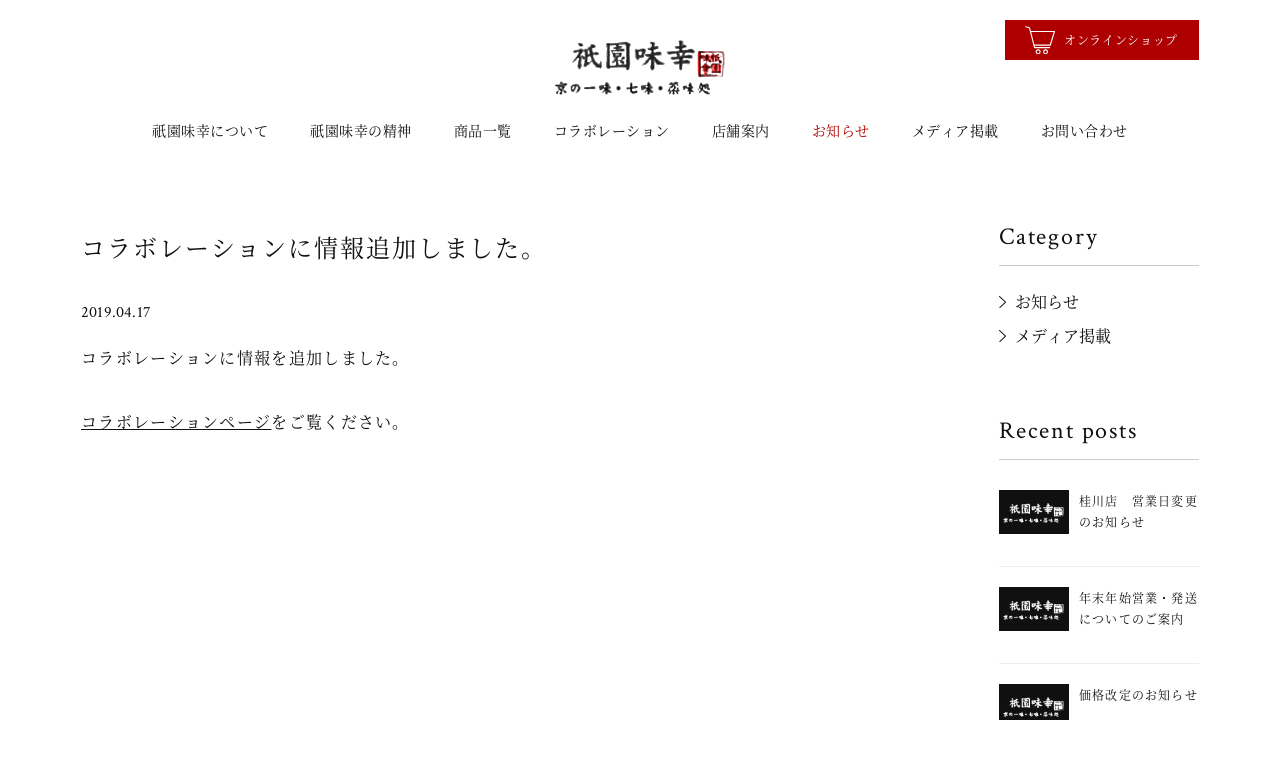

--- FILE ---
content_type: text/html; charset=UTF-8
request_url: https://ajikou.com/information/563/
body_size: 8598
content:
<!DOCTYPE html>
<html lang="ja">
<head prefix="og: http://ogp.me/ns# article: http://ogp.me/ns/article#">
	<meta charset="utf-8">
	<meta http-equiv="X-UA-Compatible" content="IE=edge">
		<meta name="format-detection" content="telephone=no">
	<meta name="viewport" content="width=device-width">

	<title>コラボレーションに情報追加しました。 | 京都の一味・七味のお土産なら｜祇園味幸【公式】</title>

	<meta name="keywords" content="">
	<meta name="description" content="京都・祇園にある薬味処「株式会社祇園味幸」です。黄金一味の本家製造元であり、祇園七味・山椒など日本の薬味を伝統的な製法で作っています。お土産用のギフトセットもご用意しています。辛いもの好きな方から圧倒的に支持される「黄金一味」の他にも、柚子や山椒の一味など、種類豊富に取り揃えております。">

	<meta property="og:title" content="コラボレーションに情報追加しました。 | 京都の一味・七味のお土産なら｜祇園味幸【公式】">
	<meta property="og:type" content="article">
	<meta property="og:url" content="https://ajikou.com/information/563/">
	<meta property="og:image" content="https://ajikou.com/wp/wp-content/uploads/2018/09/logo.png">
	<meta property="og:site_name" content="京都の一味・七味のお土産なら｜祇園味幸【公式】">
	<meta property="og:description" content="京都・祇園にある薬味処「株式会社祇園味幸」です。黄金一味の本家製造元であり、祇園七味・山椒など日本の薬味を伝統的な製法で作っています。お土産用のギフトセットもご用意しています。辛いもの好きな方から圧倒的に支持される「黄金一味」の他にも、柚子や山椒の一味など、種類豊富に取り揃えております。">
	<meta property="og:locale" content="ja_JP">
	
		<link rel="shortcut icon" href="https://ajikou.com/wp/wp-content/uploads/2018/09/favicon.ico">
		
	<script>
		var userAgent = window.navigator.userAgent.toLowerCase();
		if(userAgent.match(/(msie|MSIE)/) || userAgent.match(/(T|t)rident/)) {
			var setIeCss = document.createElement('link'); setIeCss.rel = 'stylesheet'; setIeCss.href = 'https://ajikou.com/wp/wp-content/themes/ajikou/common/css/ie-fonts.css'; document.head.appendChild(setIeCss);
		}
	</script>
	<link rel="stylesheet" href="https://ajikou.com/wp/wp-content/themes/ajikou/common/css/style.css?20190705">
		
	<meta name='robots' content='max-image-preview:large' />
		<!-- This site uses the Google Analytics by ExactMetrics plugin v7.12.1 - Using Analytics tracking - https://www.exactmetrics.com/ -->
							<script
				src="//www.googletagmanager.com/gtag/js?id=UA-144726145-3"  data-cfasync="false" data-wpfc-render="false" type="text/javascript" async></script>
			<script data-cfasync="false" data-wpfc-render="false" type="text/javascript">
				var em_version = '7.12.1';
				var em_track_user = true;
				var em_no_track_reason = '';
				
								var disableStrs = [
															'ga-disable-UA-144726145-3',
									];

				/* Function to detect opted out users */
				function __gtagTrackerIsOptedOut() {
					for (var index = 0; index < disableStrs.length; index++) {
						if (document.cookie.indexOf(disableStrs[index] + '=true') > -1) {
							return true;
						}
					}

					return false;
				}

				/* Disable tracking if the opt-out cookie exists. */
				if (__gtagTrackerIsOptedOut()) {
					for (var index = 0; index < disableStrs.length; index++) {
						window[disableStrs[index]] = true;
					}
				}

				/* Opt-out function */
				function __gtagTrackerOptout() {
					for (var index = 0; index < disableStrs.length; index++) {
						document.cookie = disableStrs[index] + '=true; expires=Thu, 31 Dec 2099 23:59:59 UTC; path=/';
						window[disableStrs[index]] = true;
					}
				}

				if ('undefined' === typeof gaOptout) {
					function gaOptout() {
						__gtagTrackerOptout();
					}
				}
								window.dataLayer = window.dataLayer || [];

				window.ExactMetricsDualTracker = {
					helpers: {},
					trackers: {},
				};
				if (em_track_user) {
					function __gtagDataLayer() {
						dataLayer.push(arguments);
					}

					function __gtagTracker(type, name, parameters) {
						if (!parameters) {
							parameters = {};
						}

						if (parameters.send_to) {
							__gtagDataLayer.apply(null, arguments);
							return;
						}

						if (type === 'event') {
							
														parameters.send_to = exactmetrics_frontend.ua;
							__gtagDataLayer(type, name, parameters);
													} else {
							__gtagDataLayer.apply(null, arguments);
						}
					}

					__gtagTracker('js', new Date());
					__gtagTracker('set', {
						'developer_id.dNDMyYj': true,
											});
															__gtagTracker('config', 'UA-144726145-3', {"forceSSL":"true","link_attribution":"true"} );
										window.gtag = __gtagTracker;										(function () {
						/* https://developers.google.com/analytics/devguides/collection/analyticsjs/ */
						/* ga and __gaTracker compatibility shim. */
						var noopfn = function () {
							return null;
						};
						var newtracker = function () {
							return new Tracker();
						};
						var Tracker = function () {
							return null;
						};
						var p = Tracker.prototype;
						p.get = noopfn;
						p.set = noopfn;
						p.send = function () {
							var args = Array.prototype.slice.call(arguments);
							args.unshift('send');
							__gaTracker.apply(null, args);
						};
						var __gaTracker = function () {
							var len = arguments.length;
							if (len === 0) {
								return;
							}
							var f = arguments[len - 1];
							if (typeof f !== 'object' || f === null || typeof f.hitCallback !== 'function') {
								if ('send' === arguments[0]) {
									var hitConverted, hitObject = false, action;
									if ('event' === arguments[1]) {
										if ('undefined' !== typeof arguments[3]) {
											hitObject = {
												'eventAction': arguments[3],
												'eventCategory': arguments[2],
												'eventLabel': arguments[4],
												'value': arguments[5] ? arguments[5] : 1,
											}
										}
									}
									if ('pageview' === arguments[1]) {
										if ('undefined' !== typeof arguments[2]) {
											hitObject = {
												'eventAction': 'page_view',
												'page_path': arguments[2],
											}
										}
									}
									if (typeof arguments[2] === 'object') {
										hitObject = arguments[2];
									}
									if (typeof arguments[5] === 'object') {
										Object.assign(hitObject, arguments[5]);
									}
									if ('undefined' !== typeof arguments[1].hitType) {
										hitObject = arguments[1];
										if ('pageview' === hitObject.hitType) {
											hitObject.eventAction = 'page_view';
										}
									}
									if (hitObject) {
										action = 'timing' === arguments[1].hitType ? 'timing_complete' : hitObject.eventAction;
										hitConverted = mapArgs(hitObject);
										__gtagTracker('event', action, hitConverted);
									}
								}
								return;
							}

							function mapArgs(args) {
								var arg, hit = {};
								var gaMap = {
									'eventCategory': 'event_category',
									'eventAction': 'event_action',
									'eventLabel': 'event_label',
									'eventValue': 'event_value',
									'nonInteraction': 'non_interaction',
									'timingCategory': 'event_category',
									'timingVar': 'name',
									'timingValue': 'value',
									'timingLabel': 'event_label',
									'page': 'page_path',
									'location': 'page_location',
									'title': 'page_title',
								};
								for (arg in args) {
																		if (!(!args.hasOwnProperty(arg) || !gaMap.hasOwnProperty(arg))) {
										hit[gaMap[arg]] = args[arg];
									} else {
										hit[arg] = args[arg];
									}
								}
								return hit;
							}

							try {
								f.hitCallback();
							} catch (ex) {
							}
						};
						__gaTracker.create = newtracker;
						__gaTracker.getByName = newtracker;
						__gaTracker.getAll = function () {
							return [];
						};
						__gaTracker.remove = noopfn;
						__gaTracker.loaded = true;
						window['__gaTracker'] = __gaTracker;
					})();
									} else {
										console.log("");
					(function () {
						function __gtagTracker() {
							return null;
						}

						window['__gtagTracker'] = __gtagTracker;
						window['gtag'] = __gtagTracker;
					})();
									}
			</script>
				<!-- / Google Analytics by ExactMetrics -->
		<link rel='stylesheet' id='wp-block-library-css' href='https://ajikou.com/wp/wp-includes/css/dist/block-library/style.min.css?ver=6.1.9' type='text/css' media='all' />
<link rel='stylesheet' id='classic-theme-styles-css' href='https://ajikou.com/wp/wp-includes/css/classic-themes.min.css?ver=1' type='text/css' media='all' />
<style id='global-styles-inline-css' type='text/css'>
body{--wp--preset--color--black: #000000;--wp--preset--color--cyan-bluish-gray: #abb8c3;--wp--preset--color--white: #ffffff;--wp--preset--color--pale-pink: #f78da7;--wp--preset--color--vivid-red: #cf2e2e;--wp--preset--color--luminous-vivid-orange: #ff6900;--wp--preset--color--luminous-vivid-amber: #fcb900;--wp--preset--color--light-green-cyan: #7bdcb5;--wp--preset--color--vivid-green-cyan: #00d084;--wp--preset--color--pale-cyan-blue: #8ed1fc;--wp--preset--color--vivid-cyan-blue: #0693e3;--wp--preset--color--vivid-purple: #9b51e0;--wp--preset--gradient--vivid-cyan-blue-to-vivid-purple: linear-gradient(135deg,rgba(6,147,227,1) 0%,rgb(155,81,224) 100%);--wp--preset--gradient--light-green-cyan-to-vivid-green-cyan: linear-gradient(135deg,rgb(122,220,180) 0%,rgb(0,208,130) 100%);--wp--preset--gradient--luminous-vivid-amber-to-luminous-vivid-orange: linear-gradient(135deg,rgba(252,185,0,1) 0%,rgba(255,105,0,1) 100%);--wp--preset--gradient--luminous-vivid-orange-to-vivid-red: linear-gradient(135deg,rgba(255,105,0,1) 0%,rgb(207,46,46) 100%);--wp--preset--gradient--very-light-gray-to-cyan-bluish-gray: linear-gradient(135deg,rgb(238,238,238) 0%,rgb(169,184,195) 100%);--wp--preset--gradient--cool-to-warm-spectrum: linear-gradient(135deg,rgb(74,234,220) 0%,rgb(151,120,209) 20%,rgb(207,42,186) 40%,rgb(238,44,130) 60%,rgb(251,105,98) 80%,rgb(254,248,76) 100%);--wp--preset--gradient--blush-light-purple: linear-gradient(135deg,rgb(255,206,236) 0%,rgb(152,150,240) 100%);--wp--preset--gradient--blush-bordeaux: linear-gradient(135deg,rgb(254,205,165) 0%,rgb(254,45,45) 50%,rgb(107,0,62) 100%);--wp--preset--gradient--luminous-dusk: linear-gradient(135deg,rgb(255,203,112) 0%,rgb(199,81,192) 50%,rgb(65,88,208) 100%);--wp--preset--gradient--pale-ocean: linear-gradient(135deg,rgb(255,245,203) 0%,rgb(182,227,212) 50%,rgb(51,167,181) 100%);--wp--preset--gradient--electric-grass: linear-gradient(135deg,rgb(202,248,128) 0%,rgb(113,206,126) 100%);--wp--preset--gradient--midnight: linear-gradient(135deg,rgb(2,3,129) 0%,rgb(40,116,252) 100%);--wp--preset--duotone--dark-grayscale: url('#wp-duotone-dark-grayscale');--wp--preset--duotone--grayscale: url('#wp-duotone-grayscale');--wp--preset--duotone--purple-yellow: url('#wp-duotone-purple-yellow');--wp--preset--duotone--blue-red: url('#wp-duotone-blue-red');--wp--preset--duotone--midnight: url('#wp-duotone-midnight');--wp--preset--duotone--magenta-yellow: url('#wp-duotone-magenta-yellow');--wp--preset--duotone--purple-green: url('#wp-duotone-purple-green');--wp--preset--duotone--blue-orange: url('#wp-duotone-blue-orange');--wp--preset--font-size--small: 13px;--wp--preset--font-size--medium: 20px;--wp--preset--font-size--large: 36px;--wp--preset--font-size--x-large: 42px;}.has-black-color{color: var(--wp--preset--color--black) !important;}.has-cyan-bluish-gray-color{color: var(--wp--preset--color--cyan-bluish-gray) !important;}.has-white-color{color: var(--wp--preset--color--white) !important;}.has-pale-pink-color{color: var(--wp--preset--color--pale-pink) !important;}.has-vivid-red-color{color: var(--wp--preset--color--vivid-red) !important;}.has-luminous-vivid-orange-color{color: var(--wp--preset--color--luminous-vivid-orange) !important;}.has-luminous-vivid-amber-color{color: var(--wp--preset--color--luminous-vivid-amber) !important;}.has-light-green-cyan-color{color: var(--wp--preset--color--light-green-cyan) !important;}.has-vivid-green-cyan-color{color: var(--wp--preset--color--vivid-green-cyan) !important;}.has-pale-cyan-blue-color{color: var(--wp--preset--color--pale-cyan-blue) !important;}.has-vivid-cyan-blue-color{color: var(--wp--preset--color--vivid-cyan-blue) !important;}.has-vivid-purple-color{color: var(--wp--preset--color--vivid-purple) !important;}.has-black-background-color{background-color: var(--wp--preset--color--black) !important;}.has-cyan-bluish-gray-background-color{background-color: var(--wp--preset--color--cyan-bluish-gray) !important;}.has-white-background-color{background-color: var(--wp--preset--color--white) !important;}.has-pale-pink-background-color{background-color: var(--wp--preset--color--pale-pink) !important;}.has-vivid-red-background-color{background-color: var(--wp--preset--color--vivid-red) !important;}.has-luminous-vivid-orange-background-color{background-color: var(--wp--preset--color--luminous-vivid-orange) !important;}.has-luminous-vivid-amber-background-color{background-color: var(--wp--preset--color--luminous-vivid-amber) !important;}.has-light-green-cyan-background-color{background-color: var(--wp--preset--color--light-green-cyan) !important;}.has-vivid-green-cyan-background-color{background-color: var(--wp--preset--color--vivid-green-cyan) !important;}.has-pale-cyan-blue-background-color{background-color: var(--wp--preset--color--pale-cyan-blue) !important;}.has-vivid-cyan-blue-background-color{background-color: var(--wp--preset--color--vivid-cyan-blue) !important;}.has-vivid-purple-background-color{background-color: var(--wp--preset--color--vivid-purple) !important;}.has-black-border-color{border-color: var(--wp--preset--color--black) !important;}.has-cyan-bluish-gray-border-color{border-color: var(--wp--preset--color--cyan-bluish-gray) !important;}.has-white-border-color{border-color: var(--wp--preset--color--white) !important;}.has-pale-pink-border-color{border-color: var(--wp--preset--color--pale-pink) !important;}.has-vivid-red-border-color{border-color: var(--wp--preset--color--vivid-red) !important;}.has-luminous-vivid-orange-border-color{border-color: var(--wp--preset--color--luminous-vivid-orange) !important;}.has-luminous-vivid-amber-border-color{border-color: var(--wp--preset--color--luminous-vivid-amber) !important;}.has-light-green-cyan-border-color{border-color: var(--wp--preset--color--light-green-cyan) !important;}.has-vivid-green-cyan-border-color{border-color: var(--wp--preset--color--vivid-green-cyan) !important;}.has-pale-cyan-blue-border-color{border-color: var(--wp--preset--color--pale-cyan-blue) !important;}.has-vivid-cyan-blue-border-color{border-color: var(--wp--preset--color--vivid-cyan-blue) !important;}.has-vivid-purple-border-color{border-color: var(--wp--preset--color--vivid-purple) !important;}.has-vivid-cyan-blue-to-vivid-purple-gradient-background{background: var(--wp--preset--gradient--vivid-cyan-blue-to-vivid-purple) !important;}.has-light-green-cyan-to-vivid-green-cyan-gradient-background{background: var(--wp--preset--gradient--light-green-cyan-to-vivid-green-cyan) !important;}.has-luminous-vivid-amber-to-luminous-vivid-orange-gradient-background{background: var(--wp--preset--gradient--luminous-vivid-amber-to-luminous-vivid-orange) !important;}.has-luminous-vivid-orange-to-vivid-red-gradient-background{background: var(--wp--preset--gradient--luminous-vivid-orange-to-vivid-red) !important;}.has-very-light-gray-to-cyan-bluish-gray-gradient-background{background: var(--wp--preset--gradient--very-light-gray-to-cyan-bluish-gray) !important;}.has-cool-to-warm-spectrum-gradient-background{background: var(--wp--preset--gradient--cool-to-warm-spectrum) !important;}.has-blush-light-purple-gradient-background{background: var(--wp--preset--gradient--blush-light-purple) !important;}.has-blush-bordeaux-gradient-background{background: var(--wp--preset--gradient--blush-bordeaux) !important;}.has-luminous-dusk-gradient-background{background: var(--wp--preset--gradient--luminous-dusk) !important;}.has-pale-ocean-gradient-background{background: var(--wp--preset--gradient--pale-ocean) !important;}.has-electric-grass-gradient-background{background: var(--wp--preset--gradient--electric-grass) !important;}.has-midnight-gradient-background{background: var(--wp--preset--gradient--midnight) !important;}.has-small-font-size{font-size: var(--wp--preset--font-size--small) !important;}.has-medium-font-size{font-size: var(--wp--preset--font-size--medium) !important;}.has-large-font-size{font-size: var(--wp--preset--font-size--large) !important;}.has-x-large-font-size{font-size: var(--wp--preset--font-size--x-large) !important;}
.wp-block-navigation a:where(:not(.wp-element-button)){color: inherit;}
:where(.wp-block-columns.is-layout-flex){gap: 2em;}
.wp-block-pullquote{font-size: 1.5em;line-height: 1.6;}
</style>
<style id='akismet-widget-style-inline-css' type='text/css'>

			.a-stats {
				--akismet-color-mid-green: #357b49;
				--akismet-color-white: #fff;
				--akismet-color-light-grey: #f6f7f7;

				max-width: 350px;
				width: auto;
			}

			.a-stats * {
				all: unset;
				box-sizing: border-box;
			}

			.a-stats strong {
				font-weight: 600;
			}

			.a-stats a.a-stats__link,
			.a-stats a.a-stats__link:visited,
			.a-stats a.a-stats__link:active {
				background: var(--akismet-color-mid-green);
				border: none;
				box-shadow: none;
				border-radius: 8px;
				color: var(--akismet-color-white);
				cursor: pointer;
				display: block;
				font-family: -apple-system, BlinkMacSystemFont, 'Segoe UI', 'Roboto', 'Oxygen-Sans', 'Ubuntu', 'Cantarell', 'Helvetica Neue', sans-serif;
				font-weight: 500;
				padding: 12px;
				text-align: center;
				text-decoration: none;
				transition: all 0.2s ease;
			}

			/* Extra specificity to deal with TwentyTwentyOne focus style */
			.widget .a-stats a.a-stats__link:focus {
				background: var(--akismet-color-mid-green);
				color: var(--akismet-color-white);
				text-decoration: none;
			}

			.a-stats a.a-stats__link:hover {
				filter: brightness(110%);
				box-shadow: 0 4px 12px rgba(0, 0, 0, 0.06), 0 0 2px rgba(0, 0, 0, 0.16);
			}

			.a-stats .count {
				color: var(--akismet-color-white);
				display: block;
				font-size: 1.5em;
				line-height: 1.4;
				padding: 0 13px;
				white-space: nowrap;
			}
		
</style>
<link rel='stylesheet' id='addthis_all_pages-css' href='https://ajikou.com/wp/wp-content/plugins/addthis/frontend/build/addthis_wordpress_public.min.css?ver=6.1.9' type='text/css' media='all' />
<link rel='stylesheet' id='addtoany-css' href='https://ajikou.com/wp/wp-content/plugins/add-to-any/addtoany.min.css?ver=1.16' type='text/css' media='all' />
<link rel="canonical" href="https://ajikou.com/information/563/" />
<link rel='shortlink' href='https://ajikou.com/?p=563' />

<!-- BEGIN: WP Social Bookmarking Light HEAD -->


<script>
    (function (d, s, id) {
        var js, fjs = d.getElementsByTagName(s)[0];
        if (d.getElementById(id)) return;
        js = d.createElement(s);
        js.id = id;
        js.src = "//connect.facebook.net/en_US/sdk.js#xfbml=1&version=v2.7";
        fjs.parentNode.insertBefore(js, fjs);
    }(document, 'script', 'facebook-jssdk'));
</script>

<style type="text/css">
    .wp_social_bookmarking_light{
    border: 0 !important;
    padding: 10px 0 20px 0 !important;
    margin: 0 !important;
}
.wp_social_bookmarking_light div{
    float: left !important;
    border: 0 !important;
    padding: 0 !important;
    margin: 0 5px 0px 0 !important;
    min-height: 30px !important;
    line-height: 18px !important;
    text-indent: 0 !important;
}
.wp_social_bookmarking_light img{
    border: 0 !important;
    padding: 0;
    margin: 0;
    vertical-align: top !important;
}
.wp_social_bookmarking_light_clear{
    clear: both !important;
}
#fb-root{
    display: none;
}
.wsbl_facebook_like iframe{
    max-width: none !important;
}
.wsbl_pinterest a{
    border: 0px !important;
}
</style>
<!-- END: WP Social Bookmarking Light HEAD -->
<script data-cfasync="false" type="text/javascript">if (window.addthis_product === undefined) { window.addthis_product = "wpp"; } if (window.wp_product_version === undefined) { window.wp_product_version = "wpp-6.2.7"; } if (window.addthis_share === undefined) { window.addthis_share = {}; } if (window.addthis_config === undefined) { window.addthis_config = {"data_track_clickback":true,"ignore_server_config":true,"ui_atversion":300}; } if (window.addthis_layers === undefined) { window.addthis_layers = {}; } if (window.addthis_layers_tools === undefined) { window.addthis_layers_tools = []; } else {  } if (window.addthis_plugin_info === undefined) { window.addthis_plugin_info = {"info_status":"enabled","cms_name":"WordPress","plugin_name":"Share Buttons by AddThis","plugin_version":"6.2.7","plugin_mode":"WordPress","anonymous_profile_id":"wp-1cfa44bda33842f2081ef6057e5f3df6","page_info":{"template":"posts","post_type":"information"},"sharing_enabled_on_post_via_metabox":false}; } 
                    (function() {
                      var first_load_interval_id = setInterval(function () {
                        if (typeof window.addthis !== 'undefined') {
                          window.clearInterval(first_load_interval_id);
                          if (typeof window.addthis_layers !== 'undefined' && Object.getOwnPropertyNames(window.addthis_layers).length > 0) {
                            window.addthis.layers(window.addthis_layers);
                          }
                          if (Array.isArray(window.addthis_layers_tools)) {
                            for (i = 0; i < window.addthis_layers_tools.length; i++) {
                              window.addthis.layers(window.addthis_layers_tools[i]);
                            }
                          }
                        }
                     },1000)
                    }());
                </script>	
	<!--[if lt IE 9]>
		<script src="//cdn.jsdelivr.net/html5shiv/3.7.2/html5shiv.min.js"></script>
		<script src="//cdnjs.cloudflare.com/ajax/libs/respond.js/1.4.2/respond.min.js"></script>
	<![endif]-->
	


<!-- Google tag (gtag.js) -->
<script async src="https://www.googletagmanager.com/gtag/js?id=G-6GG41LHJGP"></script>
<script>
  window.dataLayer = window.dataLayer || [];
  function gtag(){dataLayer.push(arguments);}
  gtag('js', new Date());

  gtag('config', 'G-6GG41LHJGP');
</script>
	
</head>
	
<body>
	<div class="wrapper posi-r" id="top">
		<header class="global-header" id="global-header">
			<div class="ct-inner posi-r ct-side-space cf">
				<p class="logo"><a href="https://ajikou.com/" class="block hv-op"><img src="[data-uri]" data-src="https://ajikou.com/wp/wp-content/themes/ajikou/common/img/common/logo.png" alt="祇園味幸" class="lazyload logo-img"></a></p>
				<div class="sp-menu-btn sp-mode" id="sp-menu-btn">
					<span class="bar-box">
						<span class="bar bar01"></span>
						<span class="bar bar02"></span>
						<span class="bar bar03"></span>
						<span class="bar bar04"></span>
					</span>
				</div>
									<div class="pc-mode top-link-box cf fl-r">
																			<div class="header-btn-shop fl-r txt-c">
								<a href="https://ajikou.com/onlineshop/products/list" class="block hv-op bg-red color-white">
									<div class="text">
										<p class="icon-img"><img src="[data-uri]" data-src="https://ajikou.com/wp/wp-content/themes/ajikou/common/img/common/icon-cart.svg" alt="" width="30" class="lazyload"></p>
										オンラインショップ
									</div>
								</a>
							</div>
											</div>
							</div>
		</header>
					<nav class="global-nav" id="global-nav">
				<div class="nav-inner" id="nav-inner">
					<div class="nav-box ct-side-space ct-side-space-0-sp">
													<ul class="global-nav-list">
																																					<li>
											<a href="/about/" class="hv-red">祇園味幸について</a>
											
																					</li>
																																														<li>
											<a href="/spirit/" class="hv-red">祇園味幸の精神</a>
											
																					</li>
																																														<li>
											<a href="/onlineshop/products/list" class="hv-red">商品一覧</a>
											
																					</li>
																																														<li>
											<a href="/collaboration/" class="hv-red">コラボレーション</a>
											
																					</li>
																																														<li>
											<a href="/shop/" class="hv-red">店舗案内</a>
											
																					</li>
																																														<li class="current">
											<a href="/information/" class="hv-red">お知らせ</a>
											
																					</li>
																																														<li>
											<a href="/information/category/media/" class="hv-red">メディア掲載</a>
											
																					</li>
																																														<li>
											<a href="/contact/" class="hv-red">お問い合わせ</a>
											
																					</li>
																								</ul>
												
													<div class="sp-mode top-link-box cf">
																									<div class="header-btn-shop txt-c">
										<a href="https://ajikou.com/onlineshop/products/list" class="block hv-op bg-red color-white">
											<div class="text">
												<p class="icon-img"><img src="[data-uri]" data-src="https://ajikou.com/wp/wp-content/themes/ajikou/common/img/common/icon-cart.svg" alt="" width="30" class="lazyload"></p>
												オンラインショップ
											</div>
										</a>
									</div>
															</div>
											</div>
				</div>
			</nav>
			<main class="contents" id="contents">
		<section class="single-post-area">
			<div class="ct-inner ct-side-space">
				<div class="ct-col2-box cf">
					<div class="ct-col2-left fl-l">
						<h1 class="single-page-ttl02">コラボレーションに情報追加しました。</h1>
						<div class="single-info-box f-crimson lh-1">
							<p class="date i-block va-mid">2019.04.17</p>
													</div>
						
																								<div class="wysiwyg post-set">
			<p>コラボレーションに情報を追加しました。</p>
<p><a href="https://ajikou.com/collaboration/">コラボレーションページ</a>をご覧ください。</p>
		</div>
		
	
																		</div>
					
					<aside class="ct-col2-right fl-r">
	<div class="side-elm-box">
		<h2 class="side-elm-ttl f-crimson">Category</h2>
		<ul class="news-cat-link-list">
							<li><a href="https://ajikou.com/information/category/news" class="hv-red">お知らせ</a></li>
							<li><a href="https://ajikou.com/information/category/media" class="hv-red">メディア掲載</a></li>
					</ul>
	</div>
				<div class="side-elm-box">
			<h2 class="side-elm-ttl f-crimson">Recent posts</h2>
			<ul class="recent-link-list">
														<li>
						<a href="https://ajikou.com/information/1112/" class="block hv-op">
							<div class="table-style">
																<div class="table-cell va-top img-box">
									<div class="img bg-style lazyload" data-bg="https://ajikou.com/wp/wp-content/themes/ajikou/common/img/news/no-img.jpg"></div>
								</div>
								<div class="table-cell va-top text-box">
									<h3 class="ttl f-sans">桂川店　営業日変更のお知らせ</h3>
								</div>
							</div>
						</a>
					</li>
														<li>
						<a href="https://ajikou.com/information/1107/" class="block hv-op">
							<div class="table-style">
																<div class="table-cell va-top img-box">
									<div class="img bg-style lazyload" data-bg="https://ajikou.com/wp/wp-content/themes/ajikou/common/img/news/no-img.jpg"></div>
								</div>
								<div class="table-cell va-top text-box">
									<h3 class="ttl f-sans">年末年始営業・発送についてのご案内</h3>
								</div>
							</div>
						</a>
					</li>
														<li>
						<a href="https://ajikou.com/information/1096/" class="block hv-op">
							<div class="table-style">
																<div class="table-cell va-top img-box">
									<div class="img bg-style lazyload" data-bg="https://ajikou.com/wp/wp-content/themes/ajikou/common/img/news/no-img.jpg"></div>
								</div>
								<div class="table-cell va-top text-box">
									<h3 class="ttl f-sans">価格改定のお知らせ</h3>
								</div>
							</div>
						</a>
					</li>
							</ul>
		</div>
	</aside>					
				</div>
			</div>
		</section>
	</main>
		<footer class="global-footer" id="global-footer">
			<div class="ct-inner-940 ct-side-space txt-c color-white">
				<p class="logo"><a href="https://ajikou.com/" class="block hv-op"><img src="[data-uri]" data-src="https://ajikou.com/wp/wp-content/themes/ajikou/common/img/common/logo-w.png" alt="祇園味幸" class="lazyload logo-img"></a></p>
									<ul class="footer-link-list">
																					<li><a href="/about/" class="hv-op">祇園味幸について</a></li>
																												<li><a href="/spirit/" class="hv-op">祇園味幸の精神</a></li>
																												<li><a href="/onlineshop/products/list" class="hv-op">商品一覧</a></li>
																												<li><a href="/shop/" class="hv-op">店舗案内</a></li>
																												<li><a href="/information/category/media/" class="hv-op">メディア掲載</a></li>
																												<li><a href="/information/" class="hv-op">お知らせ</a></li>
																												<li><a href="/contact/" class="hv-op">お問い合わせ</a></li>
																												<li><a href="https://ajikou.com/onlineshop/help/tradelaw" class="hv-op">特定商取引法に基づく表記</a></li>
																												<li><a href="https://ajikou.com/onlineshop/help/privacy" class="hv-op">プライバシーポリシー</a></li>
																		</ul>
								<p class="copyright f-sans fw-lt"><small>Copyright © Ajikou. co., ltd. JAPAN All rights reserved.</small></p>
			</div>
		</footer>
	</div>
	
	<script src="https://ajax.googleapis.com/ajax/libs/jquery/2.2.4/jquery.min.js"></script>
	<script>window.jQuery || document.write('<script src="https://ajikou.com/wp/wp-content/themes/ajikou/common/js/jquery-2.2.4.min.js"><\/script>')</script>
	<script type='text/javascript' src='https://ajikou.com/wp/wp-content/plugins/google-analytics-dashboard-for-wp/assets/js/frontend-gtag.min.js?ver=7.12.1' id='exactmetrics-frontend-script-js'></script>
<script data-cfasync="false" data-wpfc-render="false" type="text/javascript" id='exactmetrics-frontend-script-js-extra'>/* <![CDATA[ */
var exactmetrics_frontend = {"js_events_tracking":"true","download_extensions":"doc,pdf,ppt,zip,xls,docx,pptx,xlsx","inbound_paths":"[{\"path\":\"\\\/go\\\/\",\"label\":\"affiliate\"},{\"path\":\"\\\/recommend\\\/\",\"label\":\"affiliate\"}]","home_url":"https:\/\/ajikou.com","hash_tracking":"false","ua":"UA-144726145-3","v4_id":""};/* ]]> */
</script>
<script type='text/javascript' id='addtoany-core-js-before'>
window.a2a_config=window.a2a_config||{};a2a_config.callbacks=[];a2a_config.overlays=[];a2a_config.templates={};a2a_localize = {
	Share: "共有",
	Save: "ブックマーク",
	Subscribe: "購読",
	Email: "メール",
	Bookmark: "ブックマーク",
	ShowAll: "すべて表示する",
	ShowLess: "小さく表示する",
	FindServices: "サービスを探す",
	FindAnyServiceToAddTo: "追加するサービスを今すぐ探す",
	PoweredBy: "Powered by",
	ShareViaEmail: "メールでシェアする",
	SubscribeViaEmail: "メールで購読する",
	BookmarkInYourBrowser: "ブラウザにブックマーク",
	BookmarkInstructions: "このページをブックマークするには、 Ctrl+D または \u2318+D を押下。",
	AddToYourFavorites: "お気に入りに追加",
	SendFromWebOrProgram: "任意のメールアドレスまたはメールプログラムから送信",
	EmailProgram: "メールプログラム",
	More: "詳細&#8230;",
	ThanksForSharing: "共有ありがとうございます !",
	ThanksForFollowing: "フォローありがとうございます !"
};
</script>
<script type='text/javascript' async src='https://static.addtoany.com/menu/page.js' id='addtoany-core-js'></script>
<script type='text/javascript' async src='https://ajikou.com/wp/wp-content/plugins/add-to-any/addtoany.min.js?ver=1.1' id='addtoany-jquery-js'></script>
<script type='text/javascript' src='https://s7.addthis.com/js/300/addthis_widget.js?ver=6.1.9#pubid=wp-1cfa44bda33842f2081ef6057e5f3df6' id='addthis_widget-js'></script>

<!-- BEGIN: WP Social Bookmarking Light FOOTER -->
    <script>!function(d,s,id){var js,fjs=d.getElementsByTagName(s)[0],p=/^http:/.test(d.location)?'http':'https';if(!d.getElementById(id)){js=d.createElement(s);js.id=id;js.src=p+'://platform.twitter.com/widgets.js';fjs.parentNode.insertBefore(js,fjs);}}(document, 'script', 'twitter-wjs');</script>


<!-- END: WP Social Bookmarking Light FOOTER -->
	
	<script src="https://ajikou.com/wp/wp-content/themes/ajikou/common/js/common.js?var04"></script>
	
		
	<script src="https://ajikou.com/wp/wp-content/themes/ajikou/common/js/lity.min.js"></script>

</body>
</html>

--- FILE ---
content_type: text/css
request_url: https://ajikou.com/wp/wp-content/themes/ajikou/common/css/style.css?20190705
body_size: 12153
content:
@charset "UTF-8";
/* reset
----------------------------------------------------------*/
@import url("https://fonts.googleapis.com/css?family=Crimson+Text:400,700");
html, body, div, span, applet, object, iframe,
h1, h2, h3, h4, h5, h6, p, blockquote, pre,
a, abbr, acronym, address, big, cite, code,
del, dfn, em, img, ins, kbd, q, s, samp,
small, strike, strong, sub, sup, tt, var,
b, u, i, center,
dl, dt, dd, ol, ul, li,
fieldset, form, label, legend,
table, caption, tbody, tfoot, thead, tr, th, td,
article, aside, canvas, details, embed,
figure, figcaption, footer, header, hgroup,
menu, nav, output, ruby, section, summary,
time, mark, audio, video {
  margin: 0;
  padding: 0;
  border: 0;
  font: inherit;
  font-size: 100%;
  vertical-align: baseline;
}

html {
  line-height: 1;
}

ol, ul {
  list-style: none;
}

table {
  border-collapse: collapse;
  border-spacing: 0;
}

caption, th, td {
  text-align: left;
  font-weight: normal;
  vertical-align: middle;
}

q, blockquote {
  quotes: none;
}

q:before, q:after, blockquote:before, blockquote:after {
  content: "";
  content: none;
}

a img {
  border: none;
}

article, aside, details, figcaption, figure, footer, header, hgroup, main, menu, nav, section, summary {
  display: block;
}

button:focus {
  outline: none;
}

button {
  margin: 0;
  padding: 0;
  border: none;
  border-radius: 0;
  -webkit-appearance: none;
}

input[type="submit"],
input[type="reset"] {
  cursor: pointer;
}

button,
input,
textarea,
select {
  font-family: inherit;
}

@font-face {
  font-family: "SourceHanSerif";
  font-weight: 400;
  src: url("../fonts/NotoSerifCJKjp-Regular.woff") format("woff"), url("../fonts/NotoSerifCJKjp-Regular.otf") format("opentype");
}

@font-face {
  font-family: "SourceHanSerif";
  font-weight: 700;
  src: url("../fonts/NotoSerifCJKjp-Bold.woff") format("woff"), url("../fonts/NotoSerifCJKjp-Bold.otf") format("opentype");
}

/* base
----------------------------------------------------------*/
html {
  height: 100%;
  font-size: 62.5%;
}

body {
  height: 100%;
  font-family: "SourceHanSerif", "ヒラギノ明朝 Pro W3", "Hiragino Mincho Pro", "HiraMinProN-W3", "HGS明朝E", "ＭＳ Ｐ明朝", "MS PMincho", serif;
  font-size: 16px;
  font-size: 1.6rem;
  line-height: 2;
  color: #101010;
  -webkit-text-size-adjust: 100%;
  -moz-text-size-adjust: 100%;
  -ms-text-size-adjust: 100%;
  text-size-adjust: 100%;
  -moz-osx-font-smoothing: grayscale;
  -webkit-font-smoothing: antialiased;
  -webkit-font-variant-ligatures: none;
  font-variant-ligatures: none;
}

img {
  max-width: 100%;
  height: auto;
  vertical-align: top;
  -ms-interpolation-mode: bicubic;
}

@media only screen and (max-width: 768px) {
  body {
    font-size: 14px;
    font-size: 1.4rem;
  }
}

.color-white {
  color: #fff;
}

.color-white a {
  color: #fff;
}

.color-black {
  color: #101010;
}

.color-black a {
  color: #101010;
}

.color-red {
  color: #ae0000;
}

.color-red a {
  color: #ae0000;
}

.color-gray {
  color: #f9f9f9;
}

.color-gray a {
  color: #f9f9f9;
}

.link-type-line a {
  text-decoration: underline;
}

.link-type-line a:hover {
  text-decoration: none;
}

.hv-line-none {
  text-decoration: underline;
}

.hv-line-none:hover {
  text-decoration: none;
}

.bg-gray {
  background-color: #f9f9f9;
}

.bg-red {
  background-color: #ae0000;
}

.bg-white {
  background-color: #fff;
}

a {
  color: #101010;
  text-decoration: none;
  -webkit-transition: all 0.5s;
  -o-transition: all 0.5s;
  transition: all 0.5s;
}

.btn-elm {
  cursor: pointer;
}

.hv-op0,
.hv-op {
  -webkit-transition: opacity .5s;
  -o-transition: opacity .5s;
  transition: opacity .5s;
}

.transition {
  -webkit-transition: all 0.5s;
  -o-transition: all 0.5s;
  transition: all 0.5s;
}

.f-crimson {
  font-family: "Crimson Text", "SourceHanSerif", "ヒラギノ明朝 Pro W3", "Hiragino Mincho Pro", "HiraMinProN-W3", "HGS明朝E", "ＭＳ Ｐ明朝", "MS PMincho", serif;
}

.fs-i {
  font-style: italic;
}

.fw-lt {
  font-weight: 300;
}

.fw-mid {
  font-weight: 500;
}

.fw-b {
  font-weight: 700;
}

.hidden-text-wrap {
  overflow: hidden;
  opacity: 0;
  position: absolute;
  display: inline-block;
  vertical-align: top;
  color: transparent;
}

.hidden-text {
  position: absolute;
  font-size: 0;
}

.lazyload,
.lazyloading {
  opacity: 0;
  -webkit-transition: opacity 0.8s;
  -o-transition: opacity 0.8s;
  transition: opacity 0.8s;
}

.lazyloaded {
  opacity: 1;
  -webkit-transition: opacity 0.8s;
  -o-transition: opacity 0.8s;
  transition: opacity 0.8s;
}

/* layout */
.of-hid {
  overflow: hidden;
}

.bs-b {
  -webkit-box-sizing: border-box;
  box-sizing: border-box;
}

.br-50 {
  border-radius: 50%;
}

.cf:after {
  content: "";
  clear: both;
  display: block;
}

.fl-l {
  float: left;
}

.fl-r {
  float: right;
}

.txt-l {
  text-align: left;
}

.txt-c {
  text-align: center;
}

.txt-r {
  text-align: right;
}

.txt-j {
  text-align: justify;
}

.posi-r {
  position: relative;
}

.table-style {
  display: table;
  table-layout: fixed;
  width: 100%;
}

.table-style.i-block {
  display: inline-table;
}

.table-style.w-auto {
  width: auto;
}

.table-cell {
  display: table-cell;
}

.i-block {
  display: inline-block;
}

.block {
  display: block;
}

.bg-style {
  background-position: center center;
  background-repeat: no-repeat;
  background-size: cover;
}

.va-top {
  vertical-align: top;
}

.va-mid {
  vertical-align: middle;
}

.va-b {
  vertical-align: bottom;
}

.w100 {
  width: 100%;
}

img.w100 {
  height: auto;
}

.w-auto {
  width: auto;
}

.mg-c {
  margin-left: auto;
  margin-right: auto;
}

.pt100 {
  padding-top: 100%;
}

.hidden {
  display: none !important;
}

.wb-ba {
  word-break: break-all;
}

.lh-1 {
  line-height: 1;
}

.over-elm {
  position: relative;
  z-index: 9;
}

.posi-full {
  position: absolute;
  top: 0;
  left: 0;
  right: 0;
  bottom: 0;
}

.posi-center {
  position: absolute;
  top: 50%;
  left: 50%;
  -webkit-transform: translateY(-50%) translateX(-50%);
  -ms-transform: translateY(-50%) translateX(-50%);
  transform: translateY(-50%) translateX(-50%);
}

.iframe-wrap {
  overflow: hidden;
  position: relative;
  padding-top: 56.25%;
}

.iframe-wrap video,
.iframe-wrap iframe {
  position: absolute;
  top: 0;
  left: 0;
  height: 100%;
  width: 100%;
}

.overlay:before {
  content: "";
  position: absolute;
  top: 0;
  left: 0;
  right: 0;
  bottom: 0;
  z-index: 2;
  background-color: rgba(0, 0, 0, 0.6);
}

.scale-elm {
  -webkit-transition: all 0.5s;
  -o-transition: all 0.5s;
  transition: all 0.5s;
}

.hv-op-show {
  opacity: 0;
  -webkit-transition: all 0.5s;
  -o-transition: all 0.5s;
  transition: all 0.5s;
}

.hv-over:before {
  content: "";
  opacity: 0;
  position: absolute;
  top: 0;
  left: 0;
  right: 0;
  bottom: 0;
  z-index: 2;
  background-color: rgba(0, 0, 0, 0.3);
  -webkit-transition: all 0.5s;
  -o-transition: all 0.5s;
  transition: all 0.5s;
}

.hv-over-white:before {
  content: "";
  opacity: 0;
  position: absolute;
  top: 0;
  left: 0;
  right: 0;
  bottom: 0;
  z-index: 2;
  background-color: rgba(255, 255, 255, 0.6);
  -webkit-transition: all 0.5s;
  -o-transition: all 0.5s;
  transition: all 0.5s;
}

.hv-change {
  overflow: hidden;
  position: relative;
}

.hv-change:hover .hv-change-text {
  -webkit-transform: translateY(0);
  -ms-transform: translateY(0);
  transform: translateY(0);
}

.hv-change:hover .hv-change-main-text {
  -webkit-transform: translateY(1.3em);
  -ms-transform: translateY(1.3em);
  transform: translateY(1.3em);
}

.hv-change-text {
  position: absolute;
  top: 0;
  left: 0;
  width: 100%;
  padding: .2em 0;
  -webkit-transition: .3s ease-in-out;
  -o-transition: .3s ease-in-out;
  transition: .3s ease-in-out;
  -webkit-transform: translateY(-1.6em);
  -ms-transform: translateY(-1.6em);
  transform: translateY(-1.6em);
  font-size: 80%;
  white-space: nowrap;
  text-align: center;
}

.hv-change-main-text {
  -webkit-transition: .3s ease-in-out;
  -o-transition: .3s ease-in-out;
  transition: .3s ease-in-out;
  letter-spacing: 1px;
}

@media only screen and (min-width: 769px) {
  .table-style-pc {
    display: table;
    table-layout: fixed;
    width: 100%;
  }
  .table-style-pc.w-auto {
    width: auto;
  }
  .table-style-i-pc {
    display: inline-table;
    table-layout: fixed;
    width: 100%;
  }
  .table-style-i-pc.w-auto {
    width: auto;
  }
  .table-cell-pc {
    display: table-cell;
  }
  .sp-mode {
    display: none !important;
  }
  a:hover,
  button:hover,
  .btn-elm:hover {
    text-decoration: none;
  }
  a:hover .hv-op,
  button:hover .hv-op,
  .btn-elm:hover .hv-op {
    opacity: 0.7;
  }
  a:hover .hv-op0,
  button:hover .hv-op0,
  .btn-elm:hover .hv-op0 {
    opacity: 0;
  }
  a:hover .hv-op-show,
  button:hover .hv-op-show,
  .btn-elm:hover .hv-op-show {
    opacity: 1;
  }
  a.hv-op:hover,
  button.hv-op:hover,
  .btn-elm.hv-op:hover {
    opacity: 0.7;
  }
  a.hv-scale:hover .scale-elm,
  button.hv-scale:hover .scale-elm,
  .btn-elm.hv-scale:hover .scale-elm {
    -webkit-transform: scale(1.05);
    -ms-transform: scale(1.05);
    transform: scale(1.05);
  }
  a .hv-line,
  button .hv-line,
  .btn-elm .hv-line {
    text-decoration: underline;
  }
  .hv-line:hover {
    text-decoration: underline;
  }
  .hv-over:hover:before,
  .hv-over-white:hover:before {
    opacity: 1;
  }
  .hv-red:hover {
    color: #ae0000;
  }
}

@media only screen and (min-width: 641px) {
  .sp-mode-min {
    display: none !important;
  }
}

@media only screen and (max-width: 768px) {
  .pc-mode {
    display: none !important;
  }
  .sp-br-none br {
    display: none;
  }
  .fl-l,
  .fl-r {
    float: none;
  }
  .txt-c-sp {
    text-align: center;
  }
}

/* header
----------------------------------------------------------*/
.global-header {
  position: relative;
  height: 116px;
  z-index: 999;
  width: 100%;
}

.global-header .logo {
  position: absolute;
  top: 40px;
  right: 0;
  left: 0;
  width: 170px;
  margin: 0 auto;
}

.global-header .top-link-box {
  width: 336px;
  padding: 20px 0 0;
}

.global-header .ct-side-space {
  padding-left: 20px;
  padding-right: 20px;
}

.header-btn-login {
  width: 122px;
  line-height: 1;
  font-size: 12px;
  font-size: 1.2rem;
}

.header-btn-login a {
  padding: 12px 10px 14px;
  border: 1px solid #000;
}

.header-btn-login .text {
  position: relative;
  display: inline-block;
  padding: 0 2px 0 33px;
  vertical-align: top;
}

.header-btn-login .icon-img {
  position: absolute;
  top: 50%;
  left: 0;
  width: 23px;
  -webkit-transform: translateY(-50%);
  -ms-transform: translateY(-50%);
  transform: translateY(-50%);
}

.header-btn-shop {
  width: 194px;
  line-height: 1;
  font-size: 12px;
  font-size: 1.2rem;
}

.header-btn-shop a {
  padding: 14px 10px 14px;
}

.header-btn-shop .text {
  position: relative;
  display: inline-block;
  padding: 0 1px 0 39px;
  vertical-align: top;
  letter-spacing: 0.7px;
}

.header-btn-shop .icon-img {
  position: absolute;
  top: 50%;
  left: 0;
  width: 30px;
  -webkit-transform: translateY(-50%);
  -ms-transform: translateY(-50%);
  transform: translateY(-50%);
}

@media only screen and (min-width: 769px) {
  .global-nav {
    min-height: 52px;
  }
  .global-nav-list {
    margin: 0 -30px 10px;
    text-align: center;
    font-size: 0;
  }
  .global-nav-list li {
    display: inline-block;
    margin: 0 21px 0;
    font-size: 14px;
    font-size: 1.4rem;
    vertical-align: top;
    letter-spacing: 0.5px;
  }
  .global-nav-list .current a {
    color: #ae0000;
  }
}

@media only screen and (max-width: 960px) {
  .global-header .logo {
    top: 48px;
  }
  .global-header .top-link-box {
    width: 310px;
    padding: 5px 0 0;
  }
  .header-btn-login a {
    padding: 6px 10px 7px;
  }
  .header-btn-login .icon-img {
    width: 17px;
  }
  .header-btn-login .icon-img img {
    width: 17px;
  }
  .header-btn-shop {
    width: 180px;
  }
  .header-btn-shop a {
    padding: 7px 10px 7px;
  }
  .header-btn-shop .text {
    padding-left: 25px;
  }
  .header-btn-shop .icon-img {
    width: 17px;
  }
  .header-btn-shop .icon-img img {
    width: 17px;
  }
}

@media only screen and (max-width: 768px) {
  .global-header {
    position: fixed;
    top: 0;
    left: 0;
    height: 60px;
    background-color: #fff;
  }
  .global-header .logo {
    position: absolute;
    top: 12px;
    width: 115px;
  }
  .sp-menu-btn {
    position: absolute;
    top: 0;
    right: 0;
    height: 60px;
    width: 60px;
    z-index: 9;
    line-height: 1;
    cursor: pointer;
  }
  .sp-menu-btn.on .bar01,
  .sp-menu-btn.on .bar03 {
    top: 7px;
    opacity: 0;
    -webkit-transition-delay: 0s;
    -o-transition-delay: 0s;
    transition-delay: 0s;
  }
  .sp-menu-btn.on .bar02 {
    -webkit-transform: rotate(-45deg) translateY(-50%);
    -ms-transform: rotate(-45deg) translateY(-50%);
    transform: rotate(-45deg) translateY(-50%);
    -webkit-transition-delay: .15s;
    -o-transition-delay: .15s;
    transition-delay: .15s;
  }
  .sp-menu-btn.on .bar04 {
    -webkit-transform: rotate(45deg) translateY(-50%);
    -ms-transform: rotate(45deg) translateY(-50%);
    transform: rotate(45deg) translateY(-50%);
    -webkit-transition-delay: .15s;
    -o-transition-delay: .15s;
    transition-delay: .15s;
  }
  .sp-menu-btn .bar-box {
    position: absolute;
    top: 50%;
    left: 0;
    right: 0;
    display: block;
    height: 16px;
    width: 26px;
    margin: 0 auto;
    vertical-align: top;
    -webkit-transform: translateY(-50%);
    -ms-transform: translateY(-50%);
    transform: translateY(-50%);
  }
  .sp-menu-btn .bar {
    position: absolute;
    top: 0;
    left: 0;
    height: 2px;
    width: 100%;
    background-color: #1a1a1a;
    vertical-align: top;
    -webkit-transition: all .2s;
    -o-transition: all .2s;
    transition: all .2s;
  }
  .sp-menu-btn .bar02,
  .sp-menu-btn .bar04 {
    top: 7px;
  }
  .sp-menu-btn .bar01,
  .sp-menu-btn .bar03 {
    -webkit-transition-delay: .15s;
    -o-transition-delay: .15s;
    transition-delay: .15s;
  }
  .sp-menu-btn .bar03 {
    top: 14px;
  }
  .global-nav {
    display: none;
    position: fixed;
    top: 60px;
    right: 0;
    left: 0;
    bottom: 0;
    z-index: 99999;
    background-color: #fff;
    padding: 0;
  }
  .global-nav .nav-inner {
    position: relative;
    z-index: 9;
    overflow: auto;
    -webkit-overflow-scrolling: touch;
    height: 100%;
    width: 100%;
    padding: 0;
    margin: 0;
    background-color: #fff;
  }
  .global-nav .nav-box {
    padding: 0 0 25px;
  }
  .global-nav .top-link-box {
    max-width: 335px;
    margin: 25px auto 0;
  }
  .global-nav .header-btn-login {
    float: left;
    width: 49.25373%;
  }
  .global-nav .header-btn-shop {
    float: right;
    width: 49.25373%;
  }
  .header-btn-login {
    font-size: 11px;
    font-size: 1.1rem;
  }
  .header-btn-login a {
    padding: 20px 10px 21px;
  }
  .header-btn-login .text {
    padding: 0 2px 0 33px;
  }
  .header-btn-login .icon-img {
    width: 22px;
  }
  .header-btn-shop {
    font-size: 11px;
    font-size: 1.1rem;
  }
  .header-btn-shop a {
    padding: 21px 5px 22px;
  }
  .header-btn-shop .text {
    padding: 0 1px 0 37px;
  }
  .header-btn-shop .icon-img {
    width: 28px;
  }
  .global-nav-list {
    border-top: 1px solid #9b9b9b;
  }
  .global-nav-list li {
    border-bottom: 1px solid #9b9b9b;
    font-size: 15px;
    font-size: 1.5rem;
  }
  .global-nav-list a {
    position: relative;
    display: block;
    padding: 13px 50px 12px 8%;
  }
  .global-nav-list a:before {
    content: "";
    position: absolute;
    top: 50%;
    right: 5.33333%;
    height: 16px;
    width: 9px;
    background: url(../img/common/icon-arrow-r.png) no-repeat;
    background-size: cover;
    -webkit-transform: translateY(-50%);
    -ms-transform: translateY(-50%);
    transform: translateY(-50%);
  }
  .global-nav-list a.type-toggle:before {
    -webkit-transform: translateY(-50%) rotate(90deg);
    -ms-transform: translateY(-50%) rotate(90deg);
    transform: translateY(-50%) rotate(90deg);
  }
  .global-nav-list a.type-toggle.on:before {
    -webkit-transform: translateY(-50%) rotate(-90deg);
    -ms-transform: translateY(-50%) rotate(-90deg);
    transform: translateY(-50%) rotate(-90deg);
  }
  .global-nav-toggle-box {
    display: none;
    padding: 0 10.66667% 0;
  }
  .global-nav-sub-list {
    padding-bottom: 20px;
  }
  .global-nav-sub-list .list-elm {
    font-size: 14px;
    font-size: 1.4rem;
  }
  .global-nav-sub-list a {
    position: relative;
    display: block;
    padding: 10px 0 10px 16px;
  }
  .global-nav-sub-list a:before {
    content: "";
    position: absolute;
    top: 18px;
    right: auto;
    left: 0;
    height: 12px;
    width: 7px;
    background: url(../img/common/icon-arrow-r.png) no-repeat;
    background-size: cover;
    -webkit-transform: translateY(0);
    -ms-transform: translateY(0);
    transform: translateY(0);
  }
}

/* footer
----------------------------------------------------------*/
.global-footer {
  padding: 50px 0 16px;
  background-color: #101010;
}

.global-footer .logo {
  width: 170px;
  margin: 0 auto 42px;
}

.footer-link-list {
  margin: 0 -19px 18px;
  text-align: center;
  font-size: 0;
}

.footer-link-list li {
  display: inline-block;
  margin: 0 19px 19px;
  font-size: 12px;
  font-size: 1.2rem;
  vertical-align: top;
  letter-spacing: 1px;
}

.copyright {
  font-size: 12px;
  font-size: 1.2rem;
  letter-spacing: 1px;
}

@media only screen and (max-width: 640px) {
  .global-footer {
    padding: 25px 0 11px;
  }
  .global-footer .logo {
    width: 94px;
    margin: 0 auto 22px;
  }
  .footer-link-list {
    max-width: 500px;
    margin: 0 auto 15px;
  }
  .footer-link-list li {
    width: 50%;
    margin: 0 0 10px;
    font-size: 10px;
    font-size: 1rem;
    text-align: center;
  }
  .copyright {
    font-size: 10px;
    font-size: 1rem;
    letter-spacing: 0.8px;
  }
}

/* contents
----------------------------------------------------------*/
.wrapper {
  position: relative;
  overflow: hidden;
}

.top-contents {
  margin-top: 60px;
}

.ct-inner {
  max-width: 1118px;
  margin: 0 auto;
}

.ct-inner-940 {
  max-width: 940px;
  margin: 0 auto;
}

.ct-side-space {
  padding-left: 40px;
  padding-right: 40px;
}

@media only screen and (max-width: 768px) {
  .contents {
    margin-top: 60px;
  }
  .ct-side-space {
    padding-left: 5.33333%;
    padding-right: 5.33333%;
  }
  .ct-side-space .ct-side-space-sp {
    padding-left: 4.34783%;
    padding-right: 4.34783%;
  }
  .ct-side-space-sp {
    padding-left: 5.33333%;
    padding-right: 5.33333%;
  }
  .ct-side-space-0-sp {
    padding-left: 0;
    padding-right: 0;
  }
}

/* icon */
.set-icon-blank:after {
  content: "";
  display: inline-block;
  margin: 7px 0 0 10px;
  height: 17px;
  width: 17px;
  background: url(../img/common/icon-blank.png) no-repeat;
  background-size: contain;
  vertical-align: top;
  text-indent: 0;
}

/* top
--------------------------------------------------*/
.top-anime-box {
  position: fixed;
  z-index: 10000;
}

@media only screen and (min-width: 769px) {
  .top-anime-box-inner {
    position: absolute;
    top: 50%;
    left: 50%;
    -webkit-transform: translateY(-50%) translateX(-50%);
    -ms-transform: translateY(-50%) translateX(-50%);
    transform: translateY(-50%) translateX(-50%);
    height: 620px;
    width: 100%;
  }
}

.top-main-area,
.sl-slide {
  height: auto;
}

.top-main-area {
  padding-top: 44.35714%;
}

.sl-slider-wrapper {
  opacity: 0;
}

.top-main-text-wrap {
  z-index: 10;
}

.top-main-text-wrap .ct-inner {
  height: 100%;
}

.top-main-text-box {
  position: absolute;
  top: 0;
  left: 0;
  margin-top: 7.60286%;
}

.top-main-text {
  opacity: 0;
}

.top-main-text.over {
  position: absolute;
  top: 0;
  left: 0;
}

.top-main-text img {
  width: 100%;
}

.slider-start .sl-slide {
  display: block;
}

.sl-slide {
  display: none;
}

.sl-slide:first-child {
  display: block;
}

.top-main-img-wrap {
  z-index: 20;
}

.top-main-img-wrap .ct-inner {
  height: 100%;
}

.top-main-img-wrap img {
  width: 100%;
}

.top-main-img-box {
  position: absolute;
  top: 0;
  left: 31.93202%;
  width: 33.81038%;
  margin-top: 8.22898%;
  -webkit-transition: all 0.5s;
  -o-transition: all 0.5s;
  transition: all 0.5s;
}

.top-main-img {
  opacity: 0;
}

.top-main-img.over {
  position: absolute;
  top: 0;
  left: 0;
}

.top-about-area {
  padding: 86px 0 100px;
}

.top-about-area:before {
  content: "";
  position: absolute;
  top: 0;
  left: 0;
  right: 0;
  bottom: 0;
  z-index: 2;
  background-color: rgba(0, 0, 0, 0.7);
}

.top-about-area .top-ttl01 {
  margin: 0 0 40px;
}

.top-about-area .ct-link-btn {
  margin-top: 79px;
}

.top-about-lead {
  letter-spacing: 1.3px;
}

.top-ttl01 {
  font-size: 36px;
  font-size: 3.6rem;
  line-height: 1.6;
  letter-spacing: 2.8px;
}

.top-ttl02 {
  font-size: 24px;
  font-size: 2.4rem;
  line-height: 1.6;
  letter-spacing: 1.9px;
}

.top-what-area {
  padding: 150px 0 100px;
}

.top-what-ct-box {
  min-height: 553px;
  padding: 1px 37px 0;
}

.top-what-ct-box:before {
  content: "";
  position: absolute;
  top: 0;
  left: 0;
  right: 0;
  bottom: 0;
  z-index: 2;
  background-color: rgba(0, 0, 0, 0.2);
}

.top-what-ttl {
  margin: -59px 0 0;
  line-height: 1.1;
}

.top-what-ttl .main-text {
  font-size: 100px;
  font-size: 10rem;
}

.top-what-ttl .sub-text {
  margin: 19px 0 0 11px;
  font-size: 28px;
  font-size: 2.8rem;
  letter-spacing: 2.2px;
}

.top-item-link-box {
  margin: 0 0 80px;
}

.top-item-area {
  padding: 86px 0 100px;
}

.top-item-area .top-ttl01 {
  margin: 0 0 40px;
}

.top-item-area .top-ttl02 {
  margin: 0 0 28px;
}

.top-pick-up-list {
  display: -webkit-box;
  display: -webkit-flex;
  display: -ms-flexbox;
  display: flex;
  -webkit-flex-wrap: wrap;
  -ms-flex-wrap: wrap;
  flex-wrap: wrap;
  margin: 0 0 -4.38283%;
}

.top-pick-up-list .list-elm {
  width: 30.41145%;
  margin: 0 4.38283% 4.38283% 0;
  background-color: #eee;
  font-size: 14px;
  font-size: 1.4rem;
}

.top-pick-up-list .list-elm:nth-child(3n) {
  margin-right: 0;
}

.top-pick-up-list .img {
  padding-top: 100%;
}

.top-pick-up-list .text-box {
  padding: 34px 20px 40px;
}

.top-pick-up-list .text {
  padding: 0 21px;
  line-height: 1.6;
  letter-spacing: 1.1px;
}

.top-pick-up-list .name {
  margin: 0 0 13px;
  font-size: 22px;
  font-size: 2.2rem;
  line-height: 1.4;
  letter-spacing: 1.7px;
}

.top-pick-up-list .ct-link-btn {
  display: block;
  max-width: 200px;
  min-width: inherit;
  margin: 18px auto 0;
}

.top-item-slider-box .top-ttl02 {
  margin: 0 0 21px;
}

.top-item-slider-box a:hover,
.top-item-slider-box a:focus,
.top-item-slider-box a:active {
  outline: none;
}

.top-item-slider-box .slick-next {
  left: -49px;
  right: auto;
}

.top-item-slider-box .slick-next:before {
  left: auto;
  right: 21px;
  background-image: url(../img/top/icon-prev.png);
}

.top-item-slider-box .slick-prev {
  left: auto;
  right: -49px;
}

.top-item-slider-box .slick-prev:before {
  right: auto;
  left: 21px;
  background-image: url(../img/top/icon-next.png);
}

.top-slide-area {
  padding: 50px 49px 53px;
}

.top-item-slider .slick-slide {
  width: 240px;
  margin: 0 10px;
}

.top-item-slider .slide-elm {
  display: none;
  position: relative;
  width: 240px;
  vertical-align: top;
}

.top-item-slider .slide-elm:first-child {
  display: block;
}

.top-item-slider .img {
  padding-top: 100%;
}

.top-col2-area {
  padding: 80px 0 80px;
  background-color: #101010;
}

.top-col2-list {
  display: -webkit-box;
  display: -webkit-flex;
  display: -ms-flexbox;
  display: flex;
  -webkit-flex-wrap: wrap;
  -ms-flex-wrap: wrap;
  flex-wrap: wrap;
  margin: 0 0 -5.36673%;
  line-height: 1.5;
}

.top-col2-list .list-elm {
  width: 47.40608%;
  margin: 0 5.18784% 5.36673% 0;
}

.top-col2-list .list-elm:nth-child(2n) {
  margin-right: 0;
}

.top-col2-list .table-style {
  width: 200px;
  background-color: rgba(255, 255, 255, 0.9);
}

.top-col2-list .table-cell {
  height: 300px;
}

.top-col2-list .text-box {
  padding: 10px 10px;
}

.top-col2-list .ttl {
  margin: 6px 0 0;
  font-size: 20px;
  font-size: 2rem;
  letter-spacing: 1.3px;
}

.top-col2-list .ttl + .sub-ttl {
  margin-top: 10px;
}

.top-col2-list .sub-ttl {
  font-size: 16px;
  font-size: 1.6rem;
  letter-spacing: 1.2px;
}

.top-news-area {
  padding: 87px 0 100px;
}

.top-news-area .top-ttl01 {
  margin: 0 0 43px;
}

.top-news-area .ct-btn-wrap {
  margin: 80px 0 0;
}

.info-post-list .list-elm {
  border-bottom: 1px solid #eee;
  font-size: 14px;
  font-size: 14px;
}

.info-post-list .list-elm + .list-elm {
  margin-top: 22px;
}

.info-post-list a {
  padding: 0 0 13px 0;
}

.info-post-list .data-box {
  width: 219px;
}

.info-post-list .date {
  margin: 4px 25px 0 0;
  letter-spacing: 1.1px;
  line-height: 1.1;
}

.info-post-list .ttl-box {
  padding: 4px 0 0;
  line-height: 1.9;
}

.info-post-list .ct-label {
  vertical-align: middle;
}

.ct-contact-area {
  padding: 50px 0 50px;
}

.ct-contact-box {
  border: 4px solid #000;
}

.ct-contact-box a {
  padding: 44px 40px 33px;
}

.ct-contact-box .ttl {
  font-size: 24px;
  font-size: 2.4rem;
  line-height: 1;
  letter-spacing: 1.9px;
}

.ct-contact-box .ttl + .lead {
  margin-top: 21px;
}

.ct-contact-box .lead {
  font-size: 14px;
  font-size: 1.4rem;
  line-height: 1.5;
  letter-spacing: 1.1px;
}

@media only screen and (max-width: 768px) {
  .top-main-text-box {
    margin-top: 25.86667%;
  }
  .top-main-text {
    opacity: 0;
  }
  .top-main-text.over {
    position: absolute;
    top: 0;
    left: 0;
  }
  .top-main-img-wrap {
    z-index: 20;
  }
  .top-main-img-wrap .ct-inner {
    height: 100%;
  }
  .top-main-img-box {
    position: absolute;
    top: 0;
    left: 17.86667%;
    width: 63.46667%;
    margin-top: 75.46667%;
  }
  .top-about-area {
    padding: 55px 0 55px;
  }
  .top-about-area .top-ttl01 {
    margin: 0 0 30px;
  }
  .top-about-area .ct-link-btn {
    margin-top: 50px;
  }
  .top-about-lead {
    letter-spacing: 1.3px;
  }
  .top-ttl01 {
    font-size: 28px;
    font-size: 2.8rem;
    line-height: 1.6;
    letter-spacing: 2px;
  }
  .top-ttl02 {
    font-size: 20px;
    font-size: 2rem;
    letter-spacing: 1px;
  }
  .top-what-area {
    padding: 70px 0 50px;
  }
  .top-what-ct-box {
    min-height: 200px;
    padding: 1px 10px 0;
  }
  .top-what-ttl {
    margin: -23px 0 0;
    line-height: 1;
  }
  .top-what-ttl .main-text {
    font-size: 40px;
    font-size: 4rem;
  }
  .top-what-ttl .sub-text {
    margin: 9px 0 0 0;
    font-size: 18px;
    font-size: 1.8rem;
    letter-spacing: 1.2px;
  }
  .top-item-link-box {
    margin: 0 0 50px;
  }
  .top-item-area {
    padding: 55px 0 55px;
  }
  .top-item-area .top-ttl01 {
    margin: 0 0 30px;
  }
  .top-item-area .top-ttl02 {
    margin: 0 0 20px;
  }
  .top-pick-up-list {
    display: block;
    margin: 0;
  }
  .top-pick-up-list .list-elm {
    width: auto;
    margin: 0;
  }
  .top-pick-up-list .list-elm + .list-elm {
    margin-top: 40px;
  }
  .top-pick-up-list .text {
    padding: 0 21px;
    line-height: 1.6;
    letter-spacing: 1.1px;
  }
  .top-item-slider-box .top-ttl02 {
    margin: 0 0 21px;
  }
  .top-col2-area {
    padding: 55px 0;
  }
  .top-col2-list {
    display: block;
    margin: 0;
    line-height: 1.5;
  }
  .top-col2-list .list-elm {
    width: auto;
    margin: 0;
  }
  .top-col2-list .list-elm + .list-elm {
    margin-top: 40px;
  }
  .top-col2-list .table-style {
    width: 160px;
    background-color: rgba(255, 255, 255, 0.9);
  }
  .top-col2-list .table-cell {
    height: 200px;
  }
  .top-col2-list .text-box {
    padding: 10px 10px;
  }
  .top-col2-list .ttl {
    font-size: 16px;
    font-size: 1.6rem;
    letter-spacing: 0.6px;
  }
  .top-col2-list .ttl + .sub-ttl {
    margin-top: 7px;
  }
  .top-col2-list .sub-ttl {
    font-size: 12px;
    font-size: 1.2rem;
    letter-spacing: 0.6px;
  }
  .top-news-area {
    padding: 55px 0;
  }
  .top-news-area .top-ttl01 {
    margin: 0 0 43px;
  }
  .top-news-area .ct-btn-wrap {
    margin: 50px 0 0;
  }
  .info-post-list .data-box {
    width: auto;
  }
  .ct-contact-area {
    padding: 55px 0 55px;
  }
  .ct-contact-box {
    border: 3px solid #000;
  }
  .ct-contact-box a {
    padding: 32px 8px 35px;
  }
  .ct-contact-box .lead {
    font-size: 12px;
    font-size: 1.2rem;
  }
}

/* about
----------------------------------------------------------*/
.page-ttl-area {
  background-color: #000;
}

.page-ttl-cell {
  height: 270px;
}

.page-ttl-box {
  display: -webkit-box;
  display: -webkit-flex;
  display: -ms-flexbox;
  display: flex;
  -webkit-flex-wrap: wrap;
  -ms-flex-wrap: wrap;
  flex-wrap: wrap;
  -webkit-box-pack: justify;
  -webkit-justify-content: space-between;
  -ms-flex-pack: justify;
  justify-content: space-between;
  padding: 40px 0 32px;
}

.single-page-ttl {
  font-size: 80px;
  font-size: 8rem;
  line-height: 1.1;
  letter-spacing: 6.4px;
}

.single-page-ttl-sub {
  -webkit-align-self: flex-end;
  -ms-flex-item-align: end;
  align-self: flex-end;
  padding: 0 0 18px;
  font-size: 28px;
  font-size: 2.8rem;
  line-height: 1.8;
  letter-spacing: 2.1px;
}

.about-lead-area {
  padding: 90px 0 110px;
  background: url(../img/about/bg-lead.jpg) no-repeat bottom center;
}

.ct-section {
  padding: 41px 0 60px;
}

.about-history-area {
  padding: 60px 0 74px;
}

.history-list {
  margin: 14px 0 0;
}

.history-list + .history-list {
  margin-top: 3px;
}

.history-list dt {
  width: 153px;
  letter-spacing: 1.2px;
}

.history-list dd {
  letter-spacing: 1.3px;
}

.about-modal-area {
  padding: 41px 0 73px;
  background: #f9f9f9 url(../img/about/bg-img.jpg) no-repeat top center;
}

.modal-img-list {
  margin: 24px 0 0;
  font-size: 0;
}

.modal-img-list .list-elm {
  display: inline-block;
  width: 18.42576%;
  margin: 0 1.9678% 20px 0;
  vertical-align: top;
  font-size: 14px;
  font-size: 1.4rem;
  line-height: 1.6;
  text-align: center;
  letter-spacing: 1.1px;
}

.modal-img-list .list-elm:nth-child(5n) {
  margin-right: 0;
}

.modal-img-list .img {
  border: 1px solid #cecece;
}

.modal-img-list .ttl {
  margin: 16px 0 3px;
  font-size: 16px;
  font-size: 1.6rem;
}

@media only screen and (max-width: 768px) {
  .page-ttl-cell {
    height: 240px;
  }
  .page-ttl-box {
    display: block;
    padding: 25px 0 35px;
  }
  .single-page-ttl {
    font-size: 40px;
    font-size: 4rem;
    letter-spacing: 2.4px;
  }
  .single-page-ttl-sub {
    padding: 0;
    font-size: 18px;
    font-size: 1.8rem;
    line-height: 1.8;
    letter-spacing: 1.1px;
  }
  .about-lead-area {
    padding: 40px 0 80px;
    background: url(../img/about/bg-lead.jpg) no-repeat bottom center;
    background-size: 600px auto;
  }
  .ct-section {
    padding: 41px 0 60px;
  }
  .about-history-area {
    padding: 41px 0 60px;
  }
  .history-list {
    margin: 14px 0 0;
  }
  .history-list + .history-list {
    margin-top: 15px;
  }
  .history-list dt {
    width: auto;
    line-height: 1.5;
  }
  .about-modal-area {
    padding: 41px 0 30px;
    background-size: 800px auto;
  }
  .modal-img-list {
    margin: 20px 0 0;
    font-size: 0;
  }
  .modal-img-list .list-elm {
    width: 47.16418%;
    margin: 0 5.67164% 30px 0;
    vertical-align: top;
    font-size: 12px;
    font-size: 1.2rem;
  }
  .modal-img-list .list-elm:nth-child(5n) {
    margin-right: 5.67164%;
  }
  .modal-img-list .list-elm:nth-child(2n) {
    margin-right: 0;
  }
  .modal-img-list .ttl {
    margin: 10px 0 3px;
    font-size: 14px;
    font-size: 1.4rem;
  }
}

/* wysiwyg
--------------------------------------------------*/
.wysiwyg * + * {
  margin-top: 32px;
}

.wysiwyg * + dt,
.wysiwyg * + dd,
.wysiwyg * + li,
.wysiwyg * + th,
.wysiwyg * + td,
.wysiwyg * + tr,
.wysiwyg * + br {
  margin-top: 0;
}

.wysiwyg * + hr {
  margin-top: 100px;
}

.wysiwyg p {
  letter-spacing: 1.3px;
}

.wysiwyg p * + * {
  margin-top: 0;
}

.wysiwyg h1 {
  font-size: 28px;
  font-size: 2.8rem;
  line-height: 1.6;
  letter-spacing: 2.2px;
}

.wysiwyg h2 {
  padding: 10px 0 10px;
  font-size: 24px;
  font-size: 2.4rem;
  line-height: 1.6;
  letter-spacing: 2.2px;
}

.wysiwyg h2 + * {
  margin-top: 36px;
}

.wysiwyg h2 + table {
  margin-top: 20px;
}

.wysiwyg h2 + .table {
  margin-top: 20px;
}

.wysiwyg h3 {
  font-size: 22px;
  font-size: 2.2rem;
  line-height: 1.6;
}

.wysiwyg h3 + * {
  margin-top: 31px;
}

.wysiwyg h4 {
  font-size: 19px;
  font-size: 1.9rem;
  line-height: 1.6;
}

.wysiwyg h4 + * {
  margin-top: 26px;
}

.wysiwyg h5 + * {
  margin-top: 20px;
}

.wysiwyg h6 {
  font-size: 13px;
  font-size: 1.3rem;
}

.wysiwyg .bg-img + h4 {
  margin-top: 44px;
}

.wysiwyg .alignleft {
  display: inline;
  float: left;
}

.wysiwyg .alignright {
  display: inline;
  float: right;
}

.wysiwyg .aligncenter {
  display: block;
  margin-right: auto;
  margin-left: auto;
}

.wysiwyg a {
  text-decoration: underline;
}

.wysiwyg a:hover {
  text-decoration: none;
}

.wysiwyg ul > li {
  padding: 0 0 0 40px;
  text-indent: -40px;
}

.wysiwyg ul > li:before {
  content: "•";
  position: relative;
  top: -1px;
  display: inline-block;
  min-width: 40px;
  padding-right: 0;
  text-indent: 0;
  vertical-align: top;
}

.wysiwyg ul ul,
.wysiwyg ul ol {
  margin-top: 5px;
}

.wysiwyg ol {
  counter-reset: li;
}

.wysiwyg ol > li {
  padding: 0 0 0 40px;
  text-indent: -40px;
}

.wysiwyg ol > li:before {
  counter-increment: li;
  content: counter(li) ".";
  display: inline-block;
  min-width: 40px;
  padding-right: 0;
  text-indent: 0;
  vertical-align: top;
}

.wysiwyg ol ul,
.wysiwyg ol ol {
  margin-top: 5px;
}

.wysiwyg table {
  border-collapse: collapse;
  width: 100%;
  border-top: 4px solid #f9f9f9;
  background-color: #fff;
}

.wysiwyg thead th,
.wysiwyg thead td {
  background-color: #e9e9e9;
}

.wysiwyg tr {
  border-bottom: 4px solid #f9f9f9;
}

.wysiwyg th {
  width: 180px;
  font-weight: 500;
}

.wysiwyg th,
.wysiwyg td {
  padding: 3px 20px 5px;
  -webkit-box-sizing: border-box;
  box-sizing: border-box;
  letter-spacing: 1.3px;
  vertical-align: top;
}

.wysiwyg th + th,
.wysiwyg th + td,
.wysiwyg td + th,
.wysiwyg td + td {
  border-left: 1px solid #f9f9f9;
}

.wysiwyg strong,
.wysiwyg b {
  font-weight: bold;
}

.wysiwyg sup {
  vertical-align: super;
  font-size: 58%;
}

.wysiwyg sub {
  vertical-align: sub;
  font-size: 58%;
}

.wysiwyg i,
.wysiwyg em {
  font-style: italic;
}

.wysiwyg del {
  text-decoration: line-through;
}

.wysiwyg ins,
.wysiwyg u {
  text-decoration: underline;
}

.wysiwyg hr {
  margin-bottom: 100px;
  border-top: 1px solid #f9f9f9;
  border-bottom: none;
}

.wysiwyg code {
  display: inline-block;
  padding: 0 6px;
  background-color: #f9f9f9;
}

.wysiwyg pre {
  overflow: auto;
  display: block;
  padding: 30px 3.7037% 30px;
  word-break: break-all;
  word-wrap: break-word;
  -webkit-overflow-scrolling: touch;
  background-color: #f9f9f9;
  border: 1px solid #efefef;
}

.wysiwyg blockquote {
  display: block;
  background-color: #fff;
}

.wysiwyg small {
  font-size: 75%;
}

.wysiwyg .scroll-table-wrap {
  overflow: auto;
}

.wysiwyg .scroll-table-wrap table {
  width: auto;
}

.wysiwyg .scroll-table-wrap {
  padding-bottom: 10px;
}

.wysiwyg .scroll-table-wrap::-webkit-scrollbar {
  display: block;
  width: 6px;
}

.wysiwyg .scroll-table-wrap::-webkit-scrollbar:horizontal {
  height: 6px;
}

.wysiwyg .scroll-table-wrap::-webkit-scrollbar-track {
  border: none;
  border-radius: 5px;
}

.wysiwyg .scroll-table-wrap::-webkit-scrollbar-thumb {
  background: #888;
  border-radius: 5px;
  -webkit-box-shadow: none;
  box-shadow: none;
}

@media only screen and (max-width: 768px) {
  .wysiwyg * + * {
    margin-top: 25px;
  }
  .wysiwyg * + dt,
  .wysiwyg * + dd,
  .wysiwyg * + li,
  .wysiwyg * + th,
  .wysiwyg * + td,
  .wysiwyg * + tr,
  .wysiwyg * + br {
    margin-top: 0;
  }
  .wysiwyg * + hr {
    margin-top: 50px;
  }
  .wysiwyg p * + * {
    margin-top: 0;
  }
  .wysiwyg h1 {
    font-size: 22px;
    font-size: 2.2rem;
  }
  .wysiwyg h2 {
    font-size: 22px;
    font-size: 2.2rem;
  }
  .wysiwyg h2 + * {
    margin-top: 20px;
  }
  .wysiwyg h3 {
    font-size: 22px;
    font-size: 2.2rem;
  }
  .wysiwyg h3 + * {
    margin-top: 26px;
  }
  .wysiwyg h4 {
    font-size: 19px;
    font-size: 1.9rem;
  }
  .wysiwyg h4 + * {
    margin-top: 11px;
  }
  .wysiwyg h5 + * {
    margin-top: 8px;
  }
  .wysiwyg pre {
    padding: 20px 3.7037% 20px;
  }
  .wysiwyg table {
    min-width: 600px;
  }
  .wysiwyg th {
    width: 160px;
    font-weight: 500;
  }
  .wysiwyg .scroll-table-wrap {
    margin-right: -5.97015%;
  }
}

/* single */
.single-post-area {
  padding: 60px 0 100px;
}

.single-post-area02 {
  padding: 60px 0 0;
}

.single-post-area02 .ct-section:last-child {
  padding-bottom: 100px;
}

.single-page-ttl02 {
  margin: 0 0 39px;
  font-size: 24px;
  font-size: 2.4rem;
  letter-spacing: 1.9px;
  line-height: 1.6;
}

.single-info-box {
  margin: 0 0 12px;
}

.single-info-box .date {
  letter-spacing: 0.2px;
}

.single-info-box .date,
.single-info-box .label {
  margin: 0 9px 9px 0;
}

@media only screen and (max-width: 768px) {
  .single-post-area {
    padding: 50px 0 70px;
  }
  .single-post-area02 {
    padding: 50px 0 0;
  }
  .single-post-area02 .ct-section:last-child {
    padding-bottom: 70px;
  }
  .single-page-ttl02 {
    margin: 0 0 25px;
    font-size: 22px;
    font-size: 2.2rem;
  }
  .single-info-box {
    margin: 0 0 10px;
  }
}

/* post-set */
.post-set + .post-set {
  margin-top: 50px;
}

.img-set.col1 .list-elm {
  max-width: 800px;
  margin: 0 auto;
}

.img-set.col2 {
  display: -webkit-box;
  display: -webkit-flex;
  display: -ms-flexbox;
  display: flex;
  -webkit-flex-wrap: wrap;
  -ms-flex-wrap: wrap;
  flex-wrap: wrap;
  margin-bottom: -40px;
}

.img-set.col2 .list-elm {
  width: 48.12165%;
  margin: 0 3.75671% 40px 0;
}

.img-set.col2 .list-elm:nth-child(2n) {
  margin-right: 0;
}

.ct-cap {
  margin: 12px 0 0;
  font-size: 14px;
  font-size: 1.4rem;
  letter-spacing: 1.1px;
}

.ct-link-btn {
  display: inline-block;
  min-width: 233px;
  font-size: 14px;
  font-size: 1.4rem;
  line-height: 1.5;
  vertical-align: top;
  letter-spacing: 1.1px;
}

.ct-link-btn.minw200 {
  min-width: 200px;
}

.ct-link-btn a {
  padding: 10px 15px 10px;
}

.ct-link-btn .type-bd {
  border: 1px solid #000;
}

@media only screen and (max-width: 768px) {
  .post-set + .post-set {
    margin-top: 40px;
  }
  .img-set.col2 {
    display: block;
    margin-bottom: 0;
  }
  .img-set.col2 .list-elm {
    width: auto;
    margin: 0;
  }
  .img-set.col2 .list-elm + .list-elm {
    margin-top: 40px;
  }
  .ct-cap {
    margin: 8px 0 0;
    font-size: 12px;
    font-size: 1.2rem;
    letter-spacing: 1px;
  }
  .ct-link-btn {
    letter-spacing: 1px;
  }
}

/* shop
--------------------------------------------------*/
.shop-info-area-wrap {
  margin: 0 0 100px;
}

.shop-info-area {
  padding: 100px 0 0;
}

.shop-info-wrap {
  position: relative;
  min-height: 600px;
}

.shop-info-wrap .ct-inner {
  position: relative;
}

.shop-info-wrap .text-box {
  width: 44.72272%;
}

.shop-name {
  margin: 0 0 27px;
  font-size: 24px;
  font-size: 2.4rem;
  line-height: 1.8;
  letter-spacing: 2.1px;
}

.shop-info-text {
  position: relative;
  padding: 0 0 0 31px;
  letter-spacing: 1.3px;
  line-height: 1.5;
}

.shop-info-text + .shop-info-text {
  margin-top: 8px;
}

.shop-info-text .icon {
  position: absolute;
  top: 4px;
  left: 1px;
}

.shop-info-text .tel {
  top: 2px;
  -webkit-transform: rotate(-13deg);
  -ms-transform: rotate(-13deg);
  transform: rotate(-13deg);
}

.shop-info-img {
  margin: 52px 0 0;
}

.map-wrap {
  position: absolute;
  top: 0;
  left: 50%;
  right: 40px;
  bottom: 0;
}

.map-wrap iframe {
  position: absolute;
  top: 0;
  left: 0;
  height: 100%;
  width: 100%;
}

@media only screen and (max-width: 768px) {
  .shop-info-area-wrap {
    margin: 0 0 50px;
  }
  .shop-info-area {
    padding: 50px 0 0;
  }
  .shop-info-wrap {
    min-height: inherit;
  }
  .shop-info-wrap .text-box {
    width: auto;
  }
  .shop-name {
    margin: 0 0 16px;
  }
  .shop-info-img {
    margin: 30px 0 0;
  }
  .map-wrap {
    margin: 30px 0 0;
    position: relative;
    left: auto;
    right: auto;
    bottom: auto;
    padding-top: 75%;
  }
}

/* news
--------------------------------------------------*/
.news-post-list-area {
  padding: 100px 0 81px;
}

.ct-col2-left {
  width: 708px;
}

.ct-col2-right {
  width: 200px;
  margin: -9px 0 0;
}

.news-post-list .list-elm {
  border-bottom: 1px solid #eeeeee;
}

.news-post-list .list-elm + .list-elm a {
  padding-top: 40px;
}

.news-post-list a {
  padding: 0 0 40px;
}

.news-post-list .img-box {
  width: 200px;
}

.news-post-list .img {
  padding-top: 62%;
}

.news-post-list .text-box {
  padding: 0 0 0 40px;
}

.news-post-list .head {
  margin: 0 0 20px;
  line-height: 1.1;
}

.news-post-list .date {
  margin: 0 31px 0 0;
  font-size: 18px;
  font-size: 1.8rem;
  letter-spacing: 1.5px;
}

.news-post-list .ttl {
  font-size: 20px;
  font-size: 2rem;
  line-height: 1.8;
  letter-spacing: 2.1px;
}

.ct-label {
  display: inline-block;
  min-width: 80px;
  padding: 3px 5px 2px;
  -webkit-box-sizing: border-box;
  box-sizing: border-box;
  border: 1px solid #bababa;
  vertical-align: top;
  line-height: 1.1;
  letter-spacing: 1px;
  color: #bababa;
  font-size: 12px;
  text-align: center;
}

.side-elm-box {
  margin: 0 0 65px;
}

.side-elm-ttl {
  padding: 0 0 10px;
  border-bottom: 1px solid #ccc;
  font-size: 24px;
  font-size: 2.4rem;
  line-height: 1.5;
  letter-spacing: 1.8px;
}

.news-cat-link-list {
  margin: 24px 0 0;
  line-height: 1.5;
}

.news-cat-link-list li + li {
  margin-top: 10px;
}

.news-cat-link-list a {
  position: relative;
  display: inline-block;
  padding: 0 0 0 16px;
  vertical-align: top;
}

.news-cat-link-list a:before {
  content: "";
  position: absolute;
  top: 6px;
  left: 0;
  height: 12px;
  width: 7px;
  background: url(../img/common/icon-link.png) no-repeat;
  background-size: 7px 12px;
}

.recent-link-list {
  margin: 10px 0 0;
}

.recent-link-list li {
  border-bottom: 1px solid #eee;
}

.recent-link-list a {
  min-height: 56px;
  padding: 20px 0;
}

.recent-link-list .img-box {
  width: 70px;
}

.recent-link-list .img {
  padding-top: 62.85714%;
}

.recent-link-list .text-box {
  padding: 0 0 0 10px;
}

.recent-link-list .ttl {
  font-size: 12px;
  font-size: 1.2rem;
  line-height: 1.8;
  letter-spacing: 1.2px;
}

.blog-pager {
  margin: 80px 0 0;
  font-size: 0;
}

.blog-pager .current,
.blog-pager a {
  display: inline-block;
  min-width: 40px;
  margin: 0 10px 20px;
  padding: 0 5px;
  background-color: #f9f9f9;
  -webkit-box-sizing: border-box;
  box-sizing: border-box;
  vertical-align: top;
  line-height: 40px;
  font-size: 14px;
  font-size: 1.4rem;
}

.blog-pager .current,
.blog-pager a:hover {
  background-color: #ae0000;
  color: #fff;
}

.blog-pager .current.previouspostslink, .blog-pager .current.nextpostslink,
.blog-pager a:hover.previouspostslink,
.blog-pager a:hover.nextpostslink {
  opacity: 0.6;
  background-color: transparent;
}

.blog-pager .previouspostslink {
  border: none;
  font-size: 0;
  background: url(../img/common/icon-arrow-prev.png) no-repeat center center;
  background-size: 12px 20px;
}

.blog-pager .nextpostslink {
  border: none;
  font-size: 0;
  background: url(../img/common/icon-arrow-next.png) no-repeat center center;
  background-size: 12px 20px;
}

@media only screen and (max-width: 1040px) {
  .ct-col2-left {
    width: 73.99577%;
  }
  .ct-col2-right {
    width: 21.14165%;
  }
}

@media only screen and (max-width: 768px) {
  .news-post-list-area {
    padding: 50px 0;
  }
  .ct-col2-left {
    width: auto;
  }
  .ct-col2-right {
    width: auto;
    margin: 50px 0 0;
  }
  .news-post-list a {
    padding: 0 0 40px;
  }
  .news-post-list .img-box {
    width: auto;
    margin: 0 0 20px;
  }
  .news-post-list .text-box {
    padding: 0 10px;
  }
  .news-post-list .head {
    margin: 0 0 15px;
  }
  .news-post-list .date {
    margin: 0 10px 0 0;
    letter-spacing: 1px;
  }
  .news-post-list .ttl {
    font-size: 18px;
    font-size: 1.8rem;
    line-height: 1.8;
    letter-spacing: 1.1px;
  }
  .side-elm-box {
    margin: 0 0 50px;
  }
  .recent-link-list {
    margin: 10px 0 0;
  }
  .recent-link-list .img-box {
    width: 100px;
  }
  .recent-link-list .text-box {
    padding: 0 0 0 15px;
  }
  .recent-link-list .ttl {
    font-size: 14px;
    font-size: 1.4rem;
  }
  .blog-pager {
    margin: 50px 0 0;
  }
}

/* what
----------------------------------------------------------*/
.what-lead-area {
  padding: 80px 0 80px;
}

.what-lead-area .item-img {
  width: 26.3864%;
  margin: 0 0 0 4.02504%;
}

.what-lead-area .item-img img {
  width: auto;
  max-height: 248px;
}

.what-lead-area .item-lead {
  width: 69.49911%;
  padding: 43px 0 0;
  font-size: 24px;
  font-size: 2.4rem;
  line-height: 2.3;
  letter-spacing: 1.9px;
}

.post-area {
  padding: 62px 0 70px;
}

.what-list-area {
  padding: 60px 0 100px;
}

.what-count-list {
  margin: 50px 0 0;
}

.what-count-list .list-elm {
  position: relative;
}

.what-count-list .list-elm + .list-elm {
  margin-top: 40px;
}

.what-count-list .list-elm:before {
  content: "";
  position: absolute;
  top: 65px;
  bottom: 0;
  left: 22px;
  width: 2px;
  background-color: #101010;
}

.what-count-list .text-box {
  position: relative;
  padding: 54px 0 0 80px;
  width: 48.12165%;
}

.what-count-list .num {
  position: absolute;
  top: -8px;
  left: 0;
  font-size: 52px;
  font-size: 5.2rem;
  letter-spacing: 2.5px;
}

.what-count-list .ttl {
  margin: 0 0 22px;
  font-size: 20px;
  font-size: 2rem;
  letter-spacing: 1.6px;
}

.what-count-list .text {
  font-size: 14px;
  font-size: 1.4rem;
  letter-spacing: 1.1px;
}

.what-count-list .img {
  width: 48.12165%;
}

.what-link-btn {
  margin: 80px 0 0;
}

.what-modal-area {
  padding: 80px 0 120px;
}

.what-modal-info {
  padding: 5.36673%;
}

.what-modal-info + .what-modal-list {
  margin-top: 40px;
}

.what-modal-info .img {
  width: 30.06012%;
}

.what-modal-info .text-box {
  width: 64.12826%;
}

.what-modal-info .name {
  margin: 0 0 16px;
  font-size: 18px;
  font-size: 1.8rem;
  line-height: 1.8;
  letter-spacing: 1.5px;
}

.what-modal-info .text {
  letter-spacing: 1.3px;
}

.what-modal-info .info {
  margin: 33px 0 0;
  font-size: 12px;
  font-size: 1.2rem;
  letter-spacing: 1.1px;
}

.what-modal-list {
  font-size: 0;
}

.what-modal-list.col2 .list-elm {
  width: 49.0161%;
}

.what-modal-list.col2 .list-elm:nth-child(3n) {
  margin-right: 1.9678%;
}

.what-modal-list.col2 .list-elm:nth-child(2n) {
  margin-right: 0;
}

.what-modal-list .list-elm {
  display: inline-block;
  width: 32.02147%;
  margin: 0 1.9678% 20px 0;
  vertical-align: top;
}

.what-modal-list .list-elm:nth-child(3n) {
  margin-right: 0;
}

@media only screen and (max-width: 768px) {
  .what-lead-area {
    padding: 55px 0;
  }
  .what-lead-area .item-img {
    width: auto;
    margin: 0 0 25px;
    text-align: center;
  }
  .what-lead-area .item-img img {
    width: auto;
    max-height: 248px;
  }
  .what-lead-area .item-lead {
    width: auto;
    padding: 0;
    font-size: 18px;
    font-size: 1.8rem;
    line-height: 2;
    letter-spacing: 1px;
  }
  .post-area {
    padding: 50px 0 50px;
  }
  .what-list-area {
    padding: 50px 0 50px;
  }
  .what-count-list {
    margin: 25px 0 0;
  }
  .what-count-list .list-elm + .list-elm {
    margin-top: 40px;
  }
  .what-count-list .list-elm:before {
    display: none;
  }
  .what-count-list .text-box {
    position: relative;
    padding: 0;
    width: auto;
  }
  .what-count-list .num {
    position: static;
    font-size: 45px;
    font-size: 4.5rem;
    margin: 0 0 10px;
    letter-spacing: 2.5px;
  }
  .what-count-list .ttl {
    margin: 0 0 10px;
    font-size: 18px;
    font-size: 1.8rem;
    letter-spacing: 1.6px;
  }
  .what-count-list .text {
    font-size: 14px;
    font-size: 1.4rem;
    letter-spacing: 1.1px;
  }
  .what-count-list .img {
    width: auto;
    margin: 25px 0 0;
  }
  .what-link-btn {
    margin: 40px 0 0;
  }
  .what-modal-area {
    padding: 50px 0 50px;
  }
  .what-modal-info {
    padding: 5.97015%;
  }
  .what-modal-info + .what-modal-list {
    margin-top: 20px;
  }
  .what-modal-info .img {
    width: auto;
    margin: 0 0 22px;
  }
  .what-modal-info .text-box {
    width: auto;
  }
  .what-modal-info .name {
    margin: 0 0 12px;
    letter-spacing: 1px;
  }
  .what-modal-info .text {
    letter-spacing: 1px;
  }
  .what-modal-info .info {
    margin: 28px 0 20px;
    font-size: 11px;
    font-size: 1.1rem;
    letter-spacing: 0.5px;
  }
  .what-modal-list.col2 .list-elm {
    width: auto;
  }
  .what-modal-list .list-elm {
    display: block;
    width: auto;
    margin: 0 0 20px;
  }
}

/* collabolation
----------------------------------------------------------*/
.collabo-list-area {
  padding: 72px 0 100px;
}

.collabo-list-lead {
  margin: 0 0 75px;
}

.collabo-list {
  margin: 0 0 -57px;
  font-size: 0;
  line-height: 1.8;
}

.collabo-list .list-elm {
  display: inline-block;
  width: 30.41145%;
  margin: 0 4.38283% 57px 0;
  vertical-align: top;
  font-size: 16px;
  font-size: 1.6rem;
}

.collabo-list .list-elm:nth-child(3n) {
  margin-right: 0;
}

.collabo-list .img {
  margin: 0 0 14px;
  padding-top: 100%;
}

.collabo-list .name {
  letter-spacing: 1.3px;
}

.collabo-list .label-box {
  background-color: rgba(0, 0, 0, 0.7);
  z-index: 9;
}

.collabo-list .label {
  position: absolute;
  top: 50%;
  left: 14.11765%;
  right: 14.11765%;
  border: 2px solid #fff;
  -webkit-transform: translateY(-50%);
  -ms-transform: translateY(-50%);
  transform: translateY(-50%);
  padding: 18px 10px 18px;
}

.modal {
  display: none;
  position: fixed;
  top: 0;
  left: 0;
  right: 0;
  bottom: 0;
  z-index: 99999;
  background: rgba(0, 0, 0, 0.8);
}

.modal-wrap {
  height: 100%;
  padding: 0 30px;
  overflow: auto;
  -webkit-overflow-scrolling: touch;
}

.modal-content {
  height: 100%;
  max-width: 1000px;
  margin: 0 auto;
}

.modal-table-wrap {
  display: table;
  table-layout: fixed;
  height: 100%;
  width: 100%;
}

.modal-table-cell {
  display: table-cell;
  padding: 60px 0 60px;
  vertical-align: middle;
}

.on .modal-content-box {
  -webkit-transform: scale(1);
  -ms-transform: scale(1);
  transform: scale(1);
}

.modal-content-box {
  position: relative;
  margin: 0 auto;
  background: #fff;
  -webkit-transform: scale(0.8);
  -ms-transform: scale(0.8);
  transform: scale(0.8);
  -webkit-transition: -webkit-transform 0.3s ease;
  transition: -webkit-transform 0.3s ease;
  -o-transition: transform 0.3s ease;
  transition: transform 0.3s ease;
  transition: transform 0.3s ease, -webkit-transform 0.3s ease;
}

.modal-content-inner {
  padding: 91px 10% 97px;
}

.modal-btn-close {
  position: absolute;
  top: 50px;
  right: 30px;
  z-index: 9;
  width: 36px;
  cursor: pointer;
}

.modal-ttl {
  margin: 0 0 63px;
  font-size: 24px;
  font-size: 2.4rem;
  line-height: 1.7;
  padding: 0 0 32px;
  border-bottom: 1px solid #000;
}

.modal-img {
  margin: 0 0 41px;
}

@media only screen and (max-width: 768px) {
  .collabo-list-area {
    padding: 55px 0 55px;
  }
  .collabo-list-lead {
    margin: 0 0 55px;
  }
  .collabo-list {
    margin: 0;
  }
  .collabo-list .list-elm {
    display: block;
    width: auto;
    margin: 0;
    font-size: 15px;
    font-size: 1.5rem;
  }
  .collabo-list .list-elm + .list-elm {
    margin-top: 40px;
  }
  .collabo-list .name {
    letter-spacing: 0.6px;
  }
  .modal-wrap {
    padding: 0 5.33333%;
  }
  .modal-table-cell {
    padding: 5.97015% 0;
  }
  .modal-content-inner {
    padding: 70px 5.97015% 40px;
  }
  .modal-btn-close {
    top: 15px;
    right: 15px;
    width: 30px;
  }
  .modal-ttl {
    margin: 0 0 31px;
    font-size: 18px;
    font-size: 1.8rem;
    padding: 0 0 25px;
  }
  .modal-img {
    margin: 0 0 31px;
  }
}

/* contact
----------------------------------------------------------*/
.contact-ct-area {
  padding: 92px 0 120px;
}

.contact-top-lead {
  margin: 0 0 56px;
  letter-spacing: 1.3px;
}

.contact-top-gray-box {
  margin: 0 auto 70px;
  padding: 51px 40px 57px;
  max-width: 787px;
}

.contact-top-gray-box.post-set {
  margin-bottom: 0;
}

.contact-top-gray-box .gray-info {
  padding: 19px 0 0;
  margin: 0 -26px;
}

.contact-top-gray-box .info-text {
  position: relative;
  display: inline-block;
  margin: 0 26px 15px;
  vertical-align: top;
  letter-spacing: 3.2px;
  font-size: 32px;
  font-size: 3.2rem;
}

.contact-top-gray-box .icon-tel {
  padding: 0 0 0 43px;
}

.contact-top-gray-box .icon-tel:before {
  content: "";
  position: absolute;
  top: 2px;
  left: 0;
  height: 30px;
  width: 30px;
  background: url(../img/common/icon-tel.png) no-repeat;
  background-size: contain;
  vertical-align: top;
  text-indent: 0;
}

.contact-top-gray-box .icon-print {
  padding: 0 0 0 40px;
}

.contact-top-gray-box .icon-print:before {
  content: "";
  position: absolute;
  top: 0;
  left: 0;
  height: 30px;
  width: 27px;
  background: url(../img/common/icon-print.png) no-repeat;
  background-size: contain;
  vertical-align: top;
  text-indent: 0;
}

.contact-top-gray-box .gray-bottom {
  margin: 16px 0 0;
  font-size: 14px;
  font-size: 1.4rem;
  line-height: 1.6;
  letter-spacing: 1.3px;
}

.contact-top-gray-box .gray-bottom small {
  font-size: 12px;
  font-size: 1.2rem;
}

.contact-lead-ttl {
  margin: 0 0 26px;
  font-size: 24px;
  font-size: 2.4rem;
  line-height: 1.5;
  letter-spacing: 2.4px;
}

.contact-lead-box {
  margin: 0 0 53px;
  font-size: 14px;
  font-size: 1.4rem;
  letter-spacing: 1px;
}

.contact-table-wrap {
  margin: 0 0 61px;
  font-size: 16px;
  font-size: 1.6rem;
  line-height: 1.8;
}

.contact-table-wrap .table-style-pc {
  background-color: #f9f9f9;
}

.contact-table-wrap .table-style-pc:nth-child(even) {
  background-color: #efefef;
}

.contact-table-wrap .ttl-box {
  width: 240px;
  padding: 24px 24px 24px 29px;
  -webkit-box-sizing: border-box;
  box-sizing: border-box;
}

.contact-table-wrap .text-box {
  padding: 24px 80px 24px 0;
}

.contact-table-wrap .check-text {
  margin: 16px 0 0.3rem;
}

.contact-scroll-box {
  overflow: auto;
  height: 152px;
  margin: 0 0 2.3rem;
  padding: 20px 20px 20px;
  background-color: #fff;
  line-height: 1.5;
}

.contact-scroll-box li {
  text-indent: -1em;
  padding-left: 1em;
}

.contact-scroll-box li:before {
  content: "・";
}

.contact-scroll-box li + li {
  margin-top: 8px;
}

.contact-scroll-box p + p {
  margin-top: 20px;
}

.contact-btn-area {
  margin: 0 0 -40px;
  font-size: 0;
}

.contact-btn-area .button,
.contact-btn-area button {
  display: inline-block;
  width: 200px;
  margin: 0 20px 40px;
  vertical-align: top;
}

.mw_wp_form .contact-table-wrap .error {
  margin-top: 5px;
  color: #cc0000;
}

.mw_wp_form .contact-table-wrap .radio-list-wrap .error {
  line-height: 1;
}

.confirm-show {
  display: none;
}

.mw_wp_form_confirm .confirm-hide {
  display: none;
}

.mw_wp_form_confirm .confirm-show {
  display: block;
}

.contact-top-btn {
  max-width: 256px;
  margin: 113px auto 160px;
}

button {
  cursor: pointer;
}

input[type="text"].form-text,
input[type="email"].form-text,
input[type="search"].form-text,
input[type="password"].form-text {
  width: 100%;
  height: 32px;
  padding: 0 15px;
  border: none;
  -webkit-box-sizing: border-box;
  box-sizing: border-box;
  font-size: 16px;
  font-size: 1.6rem;
  vertical-align: top;
}

input[type="text"].form-text::-webkit-input-placeholder {
  color: #c0c0c0;
}

input[type="text"].form-text:-ms-input-placeholder {
  color: #c0c0c0;
}

input[type="text"].form-text::-moz-placeholder {
  color: #c0c0c0;
}

input[type="email"].form-text::-webkit-input-placeholder {
  color: #c0c0c0;
}

input[type="email"].form-text:-ms-input-placeholder {
  color: #c0c0c0;
}

input[type="email"].form-text::-moz-placeholder {
  color: #c0c0c0;
}

.textarea {
  width: 100%;
  min-height: 30rem;
  padding: 0.2rem 1.7rem;
  border: none;
  -webkit-box-sizing: border-box;
  box-sizing: border-box;
  font-size: 16px;
  font-size: 1.6rem;
  vertical-align: top;
  -webkit-appearance: none;
}

.textarea:focus {
  outline: none;
}

.textarea::-webkit-input-placeholder {
  color: #c0c0c0;
}

.textarea:-ms-input-placeholder {
  color: #c0c0c0;
}

.textarea::-moz-placeholder {
  color: #c0c0c0;
}

.contact-comp-box {
  margin: 81px 0 0;
}

.contact-comp-box .ct-btn-wrap {
  margin-top: 79px;
}

.ct-form-btn {
  padding: 12px 0 12px;
  -webkit-box-sizing: border-box;
  box-sizing: border-box;
  background: none;
  border: 1px solid #000;
  font-size: 14px;
  font-size: 1.4rem;
  line-height: 1;
}

.ct-form-btn.type-gray {
  color: #7f7f7f;
  border-color: #7f7f7f;
}

/* radio */
.radio-list-wrap {
  margin: 68px 0 25px;
}

.mw_wp_form .radio-list-wrap .horizontal-item + .horizontal-item {
  margin-left: 0;
}

.mwform-radio-field {
  display: inline-block;
  margin: 0 34px 15px 0;
  vertical-align: top;
  line-height: 1;
  font-size: 16px;
  font-size: 1.6rem;
}

.mwform-radio-field:last-child {
  margin-right: 0;
}

.mwform-radio-field label {
  position: relative;
  display: inline-block;
  padding: 0 0 0 30px;
  -webkit-box-sizing: border-box;
  box-sizing: border-box;
  cursor: pointer;
  vertical-align: top;
}

.mwform-radio-field label * {
  vertical-align: top;
}

.mwform-radio-field input[type="radio"] {
  position: absolute;
  top: 0;
  left: 0;
  opacity: 0;
  width: 0;
}

.mwform-radio-field input[type="radio"]:focus {
  -webkit-tap-highlight-color: rgba(0, 0, 0, 0) !important;
}

.mwform-radio-field input[type="radio"]:checked + .icon-box {
  border-color: #ae0000;
}

.mwform-radio-field input[type="radio"]:checked + .icon-box:before {
  background-color: #ae0000;
}

.mwform-radio-field .icon-box {
  position: absolute;
  top: -2px;
  left: 0;
  z-index: 1;
  display: block;
  height: 20px;
  width: 20px;
  border-radius: 50%;
  background-color: #fff;
  border: 2px solid #efefef;
  -webkit-box-sizing: border-box;
  box-sizing: border-box;
  -webkit-transition: all 0.5s;
  -o-transition: all 0.5s;
  transition: all 0.5s;
}

.mwform-radio-field .icon-box:before {
  content: "";
  position: absolute;
  top: 50%;
  left: 50%;
  z-index: 9;
  height: 12px;
  width: 12px;
  border-radius: 50%;
  background-color: #efefef;
  -webkit-transform: translateX(-50%) translateY(-50%);
  -ms-transform: translateX(-50%) translateY(-50%);
  transform: translateX(-50%) translateY(-50%);
  -webkit-transition: all 0.5s;
  -o-transition: all 0.5s;
  transition: all 0.5s;
}

@media only screen and (max-width: 768px) {
  .contact-ct-area {
    padding: 55px 0 55px;
  }
  .contact-top-lead {
    margin: 0 0 40px;
  }
  .contact-lead-ttl {
    margin: 0 0 20px;
    font-size: 20px;
    font-size: 2rem;
    line-height: 1.7;
    letter-spacing: 1px;
  }
  .contact-top-gray-box {
    margin: 0 auto 50px;
    padding: 40px 30px 40px;
  }
  .contact-top-gray-box .gray-info {
    padding: 19px 0 0;
    margin: 0 -26px;
  }
  .contact-top-gray-box .info-text {
    position: relative;
    display: inline-block;
    margin: 0 20px 15px;
    vertical-align: top;
    letter-spacing: 3.2px;
    font-size: 24px;
    font-size: 2.4rem;
  }
  .contact-top-gray-box .icon-tel {
    padding: 0 0 0 35px;
  }
  .contact-top-gray-box .icon-tel:before {
    top: 1px;
    width: 24px;
  }
  .contact-top-gray-box .icon-print {
    padding: 0 0 0 35px;
  }
  .contact-top-gray-box .icon-print:before {
    height: 30px;
  }
  .contact-top-gray-box .gray-bottom {
    margin: 16px 0 0;
    font-size: 14px;
    font-size: 1.4rem;
    line-height: 1.6;
    letter-spacing: 1.3px;
  }
  .contact-top-gray-box .gray-bottom small {
    font-size: 12px;
    font-size: 1.2rem;
  }
  .single-ttl-area.contact .head02 {
    padding: 40px 0 50px;
  }
  .single-ttl-area.contact .single-page-ttl {
    font-size: 30px;
    font-size: 3rem;
  }
  .contact-flow-list {
    margin: 0 0 40px;
  }
  .contact-flow-list .label {
    margin: 0 0 9px;
  }
  .contact-flow-list .text {
    font-size: 10px;
    font-size: 1rem;
    line-height: 1.5;
  }
  .contact-lead-box {
    margin: 0 0 30px;
    font-size: 14px;
    font-size: 1.4rem;
  }
  .contact-table-wrap {
    margin: 0 0 60px;
    font-size: 14px;
    font-size: 1.4rem;
    line-height: 1.8;
  }
  .contact-table-wrap .ttl-box {
    width: auto;
    padding: 20px 20px 0;
    font-size: 16px;
    font-size: 1.6rem;
  }
  .contact-table-wrap .text-box {
    padding: 10px 20px 20px;
  }
  .contact-table-wrap .small-text-box {
    max-width: inherit;
  }
  .contact-table-wrap .lg-text-box {
    max-width: inherit;
  }
  .contact-table-wrap .check-text {
    margin: 1.6rem 0 0.3rem;
    font-size: 14px;
    font-size: 1.4rem;
  }
  .contact-btn-area {
    margin: 0 0 30px;
  }
  .contact-btn-area .button,
  .contact-btn-area button {
    display: inline-block;
    margin: 0 15px 30px;
  }
  .contact-top-btn {
    max-width: 256px;
    margin: 70px auto 80px;
  }
  input[type="text"].form-text::-webkit-input-placeholder {
    font-size: 13px;
    font-size: 1.3rem;
  }
  input[type="text"].form-text:-ms-input-placeholder {
    font-size: 13px;
    font-size: 1.3rem;
  }
  input[type="text"].form-text::-moz-placeholder {
    font-size: 13px;
    font-size: 1.3rem;
  }
  input[type="email"].form-text::-webkit-input-placeholder {
    font-size: 13px;
    font-size: 1.3rem;
  }
  input[type="email"].form-text:-ms-input-placeholder {
    font-size: 13px;
    font-size: 1.3rem;
  }
  input[type="email"].form-text::-moz-placeholder {
    font-size: 13px;
    font-size: 1.3rem;
  }
  .textarea::-webkit-input-placeholder {
    font-size: 13px;
    font-size: 1.3rem;
  }
  .textarea:-ms-input-placeholder {
    font-size: 13px;
    font-size: 1.3rem;
  }
  .textarea::-moz-placeholder {
    font-size: 13px;
    font-size: 1.3rem;
  }
  .textarea {
    min-height: 150px;
    padding: 10px 10px;
  }
  .contact-comp-box {
    margin: 0;
  }
  .contact-comp-box .ct-btn-wrap {
    margin-top: 50px;
  }
}

.sl-slider-wrapper {
  margin: 0 auto;
  overflow: hidden;
}

.sl-slider {
  position: absolute;
  top: 0;
  left: 0;
}

/* Slide wrapper and slides */
.sl-slide,
.sl-slides-wrapper,
.sl-slide-inner {
  position: absolute;
  width: 100%;
  height: 100%;
  top: 0;
  left: 0;
}

.sl-slide {
  z-index: 1;
}

/* The duplicate parts/slices */
.sl-content-slice {
  overflow: hidden;
  position: absolute;
  -webkit-box-sizing: content-box;
  box-sizing: content-box;
  background: #fff;
  -webkit-backface-visibility: hidden;
  backface-visibility: hidden;
  opacity: 1;
}

/* Horizontal slice */
.sl-slide-horizontal .sl-content-slice {
  width: 100%;
  height: 50%;
  left: -200px;
  -webkit-transform: translateY(0%) scale(1);
  -ms-transform: translateY(0%) scale(1);
  transform: translateY(0%) scale(1);
}

.sl-slide-horizontal .sl-content-slice:first-child {
  top: -200px;
  padding: 200px 200px 0px 200px;
}

.sl-slide-horizontal .sl-content-slice:nth-child(2) {
  top: 50%;
  padding: 0px 200px 200px 200px;
}

/* Vertical slice */
.sl-slide-vertical .sl-content-slice {
  width: 50%;
  height: 100%;
  top: -200px;
  -webkit-transform: translateX(0%) scale(1);
  -ms-transform: translateX(0%) scale(1);
  transform: translateX(0%) scale(1);
}

.sl-slide-vertical .sl-content-slice:first-child {
  left: -200px;
  padding: 200px 0px 200px 200px;
}

.sl-slide-vertical .sl-content-slice:nth-child(2) {
  left: 50%;
  padding: 200px 200px 200px 0px;
}

/* Content wrapper */
/* Width and height is set dynamically */
.sl-content-wrapper {
  position: absolute;
}

.sl-content {
  width: 100%;
  height: 100%;
  background: #fff;
}

/* Default styles for background colors */
.sl-slide-horizontal .sl-slide-inner {
  background: #ddd;
}

.sl-slide-vertical .sl-slide-inner {
  background: #ccc;
}

/* Slider */
.slick-slider {
  position: relative;
  display: block;
  -webkit-box-sizing: border-box;
  box-sizing: border-box;
  -webkit-user-select: none;
  -moz-user-select: none;
  -ms-user-select: none;
  user-select: none;
  -webkit-touch-callout: none;
  -khtml-user-select: none;
  -ms-touch-action: pan-y;
  touch-action: pan-y;
  -webkit-tap-highlight-color: transparent;
}

.slick-list {
  position: relative;
  display: block;
  overflow: hidden;
  margin: 0;
  padding: 0;
}

.slick-list:focus {
  outline: none;
}

.slick-list.dragging {
  cursor: pointer;
  cursor: hand;
}

.slick-slider .slick-track,
.slick-slider .slick-list {
  -webkit-transform: translate3d(0, 0, 0);
  -ms-transform: translate3d(0, 0, 0);
  transform: translate3d(0, 0, 0);
}

.slick-track {
  position: relative;
  top: 0;
  left: 0;
  display: block;
  margin-left: auto;
  margin-right: auto;
}

.slick-track:before,
.slick-track:after {
  display: table;
  content: '';
}

.slick-track:after {
  clear: both;
}

.slick-loading .slick-track {
  visibility: hidden;
}

.slick-slide {
  display: none;
  float: left;
  height: 100%;
  min-height: 1px;
}

[dir='rtl'] .slick-slide {
  float: right;
}

.slick-slide img {
  display: block;
}

.slick-slide.slick-loading img {
  display: none;
}

.slick-slide.dragging img {
  pointer-events: none;
}

.slick-initialized .slick-slide {
  display: block;
}

.slick-loading .slick-slide {
  visibility: hidden;
}

.slick-vertical .slick-slide {
  display: block;
  height: auto;
  border: 1px solid transparent;
}

.slick-arrow.slick-hidden {
  display: none;
}

/* Arrows */
.slick-prev,
.slick-next {
  font-size: 0;
  line-height: 0;
  position: absolute;
  top: 0;
  bottom: 0;
  z-index: 9;
  display: block;
  width: 60px;
  padding: 0;
  cursor: pointer;
  color: transparent;
  border: none;
  outline: none;
  background: transparent;
}

.slick-prev:hover,
.slick-prev:focus,
.slick-next:hover,
.slick-next:focus {
  opacity: .8;
}

.slick-prev:before,
.slick-next:before {
  content: "";
  position: absolute;
  top: 50%;
  -webkit-transform: translateY(-50%);
  -ms-transform: translateY(-50%);
  transform: translateY(-50%);
  height: 32px;
  width: 18px;
  background-size: contain;
  background-repeat: no-repeat;
}

.slick-prev {
  left: -49px;
}

.slick-prev:before {
  left: 21px;
  background-image: url(../img/top/icon-prev.png);
}

.slick-next {
  right: -49px;
}

.slick-next:before {
  right: 21px;
  background-image: url(../img/top/icon-next.png);
}

/*! Lity - v2.3.1 - 2018-04-20
* http://sorgalla.com/lity/
* Copyright (c) 2015-2018 Jan Sorgalla; Licensed MIT */
.lity {
  z-index: 9990;
  position: fixed;
  top: 0;
  right: 0;
  bottom: 0;
  left: 0;
  white-space: nowrap;
  background: #0b0b0b;
  background: rgba(0, 0, 0, 0.8);
  outline: none !important;
  opacity: 0;
  -webkit-transition: opacity 0.3s ease;
  -o-transition: opacity 0.3s ease;
  transition: opacity 0.3s ease;
}

.lity.lity-opened {
  opacity: 1;
}

.lity.lity-closed {
  opacity: 0;
}

.lity * {
  -webkit-box-sizing: border-box;
  box-sizing: border-box;
}

.lity-wrap {
  z-index: 9990;
  position: fixed;
  top: 0;
  right: 0;
  bottom: 0;
  left: 0;
  text-align: center;
  outline: none !important;
}

.lity-wrap:before {
  content: '';
  display: inline-block;
  height: 100%;
  vertical-align: middle;
  margin-right: -0.25em;
}

.lity-loader {
  z-index: 9991;
  color: #fff;
  position: absolute;
  top: 50%;
  margin-top: -0.8em;
  width: 100%;
  text-align: center;
  font-size: 14px;
  font-family: Arial, Helvetica, sans-serif;
  opacity: 0;
  -webkit-transition: opacity 0.3s ease;
  -o-transition: opacity 0.3s ease;
  transition: opacity 0.3s ease;
}

.lity-loading .lity-loader {
  opacity: 1;
}

.lity-container {
  z-index: 9992;
  position: relative;
  text-align: left;
  vertical-align: middle;
  display: inline-block;
  white-space: normal;
  max-width: 100%;
  max-height: 100%;
  outline: none !important;
}

.lity-content {
  z-index: 9993;
  width: 100%;
  -webkit-transform: scale(1);
  -ms-transform: scale(1);
  transform: scale(1);
  -webkit-transition: -webkit-transform 0.3s ease;
  transition: -webkit-transform 0.3s ease;
  -o-transition: -o-transform 0.3s ease;
  -o-transition: transform 0.3s ease;
  transition: transform 0.3s ease;
  transition: transform 0.3s ease, -webkit-transform 0.3s ease;
}

.lity-loading .lity-content,
.lity-closed .lity-content {
  -webkit-transform: scale(0.8);
  -ms-transform: scale(0.8);
  transform: scale(0.8);
}

.lity-content:after {
  content: '';
  position: absolute;
  left: 0;
  top: 0;
  bottom: 0;
  display: block;
  right: 0;
  width: auto;
  height: auto;
  z-index: -1;
  -webkit-box-shadow: 0 0 8px rgba(0, 0, 0, 0.6);
  box-shadow: 0 0 8px rgba(0, 0, 0, 0.6);
}

.lity-close {
  z-index: 9994;
  width: 35px;
  height: 35px;
  position: fixed;
  right: 0;
  top: 0;
  -webkit-appearance: none;
  cursor: pointer;
  text-decoration: none;
  text-align: center;
  padding: 0;
  color: #fff;
  font-style: normal;
  font-size: 35px;
  font-family: Arial, Baskerville, monospace;
  line-height: 35px;
  text-shadow: 0 1px 2px rgba(0, 0, 0, 0.6);
  border: 0;
  background: none;
  outline: none;
  -webkit-box-shadow: none;
  box-shadow: none;
}

.lity-close::-moz-focus-inner {
  border: 0;
  padding: 0;
}

.lity-close:hover,
.lity-close:focus,
.lity-close:active,
.lity-close:visited {
  text-decoration: none;
  text-align: center;
  padding: 0;
  color: #fff;
  font-style: normal;
  font-size: 35px;
  font-family: Arial, Baskerville, monospace;
  line-height: 35px;
  text-shadow: 0 1px 2px rgba(0, 0, 0, 0.6);
  border: 0;
  background: none;
  outline: none;
  -webkit-box-shadow: none;
  box-shadow: none;
}

.lity-close:active {
  top: 1px;
}

/* Image */
.lity-image img {
  max-width: 100%;
  display: block;
  line-height: 0;
  border: 0;
}

/* iFrame */
.lity-iframe .lity-container,
.lity-youtube .lity-container,
.lity-vimeo .lity-container,
.lity-facebookvideo .lity-container,
.lity-googlemaps .lity-container {
  width: 100%;
  max-width: 964px;
}

.lity-iframe-container {
  width: 100%;
  height: 0;
  padding-top: 56.25%;
  overflow: auto;
  pointer-events: auto;
  -webkit-transform: translateZ(0);
  transform: translateZ(0);
  -webkit-overflow-scrolling: touch;
}

.lity-iframe-container iframe {
  position: absolute;
  display: block;
  top: 0;
  left: 0;
  width: 100%;
  height: 100%;
  -webkit-box-shadow: 0 0 8px rgba(0, 0, 0, 0.6);
  box-shadow: 0 0 8px rgba(0, 0, 0, 0.6);
  background: #000;
}

.lity-hide {
  display: none;
}

/* edge
--------------------------------------------------*/
/* ie11
--------------------------------------------------*/
/* safari
--------------------------------------------------*/


--- FILE ---
content_type: image/svg+xml
request_url: https://ajikou.com/wp/wp-content/themes/ajikou/common/img/common/icon-cart.svg
body_size: 266
content:
<svg enable-background="new 0 0 26.7 24.7" viewBox="0 0 26.7 24.7" xmlns="http://www.w3.org/2000/svg"><g fill="#fff"><path d="m26.6 4.4c-.1-.1-.2-.2-.4-.2h-21l-.5-2c-.2-.7-.6-1.2-1.2-1.5h-.1l-2.8-.7c-.3 0-.5.1-.6.4 0 .3.1.5.4.6l2.7.6c.3.2.6.5.7.9l4.2 16.4c.1.2.3.4.5.4h13.4c.3 0 .5-.2.5-.5s-.2-.5-.5-.5h-13l-.3-1.2h13.9c.2 0 .4-.1.5-.4l3.7-11.8c0-.2 0-.3-.1-.5zm-4.5 11.7h-13.8l-2.8-10.9h20z"/><path d="m11.7 20.2c-1.2 0-2.2 1-2.2 2.2s1 2.2 2.2 2.2 2.2-1 2.2-2.2-1-2.2-2.2-2.2zm0 3.5c-.7 0-1.2-.6-1.2-1.2s.6-1.2 1.2-1.2 1.2.6 1.2 1.2-.5 1.2-1.2 1.2z"/><path d="m18.3 20.2c-1.2 0-2.2 1-2.2 2.2s1 2.2 2.2 2.2 2.2-1 2.2-2.2-.9-2.2-2.2-2.2zm0 3.5c-.7 0-1.2-.6-1.2-1.2s.6-1.2 1.2-1.2 1.2.6 1.2 1.2-.5 1.2-1.2 1.2z"/></g></svg>